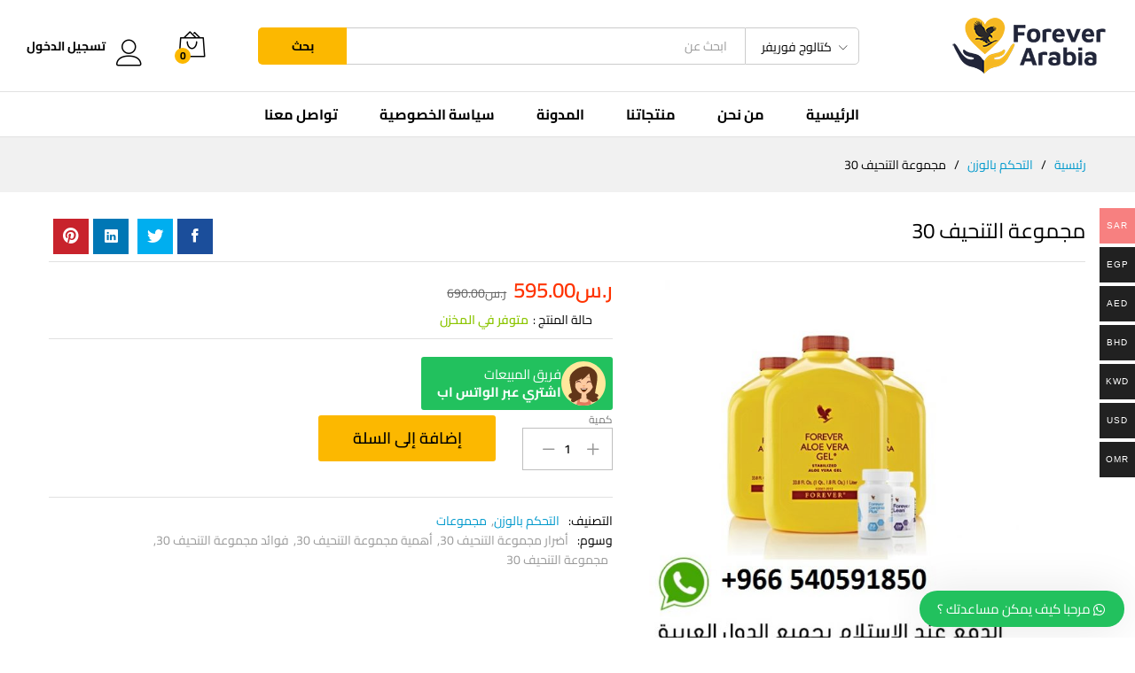

--- FILE ---
content_type: text/html; charset=UTF-8
request_url: https://foreverlivingarabia.com/product/total-slimming/
body_size: 23041
content:
<!DOCTYPE html>
<html dir="rtl" lang="ar" prefix="og: https://ogp.me/ns#">
<head>
<meta name="google-site-verification" content="s2u8oPNuR9pBs9qXtANTeWo-EaQ0lzlQl5dwRpA8rD0" />
	<meta charset="UTF-8">
	<meta name="viewport" content="width=device-width, initial-scale=1">
	<link rel="pingback" href="https://foreverlivingarabia.com/xmlrpc.php">

		<style>img:is([sizes="auto" i], [sizes^="auto," i]) { contain-intrinsic-size: 3000px 1500px }</style>
	
<!-- Google Tag Manager for WordPress by gtm4wp.com -->
<script data-cfasync="false" data-pagespeed-no-defer>
	var gtm4wp_datalayer_name = "dataLayer";
	var dataLayer = dataLayer || [];
</script>
<!-- End Google Tag Manager for WordPress by gtm4wp.com --><script>window._wca = window._wca || [];</script>

<!-- تحسين محرك البحث بواسطة رانك ماث - https://rankmath.com/ -->
<title>مجموعة التنحيف 30 .. أفضل منتج من المواد الطبيعية للتخلص من الوزن الزائد / فوريفر</title>
<meta name="description" content="مجموعة التنحيف 30 تحارب البدانه والتي تعتبر من أكثر الأمور المحرجة للشخص والذي تجعله دائم خجول من نفسه مما يقلل من ثقته بنفسه وتجعله دائم للارتداء لملابس"/>
<meta name="robots" content="follow, index, max-snippet:-1, max-video-preview:-1, max-image-preview:large"/>
<link rel="canonical" href="https://foreverlivingarabia.com/product/total-slimming/" />
<meta property="og:locale" content="ar_AR" />
<meta property="og:type" content="product" />
<meta property="og:title" content="مجموعة التنحيف 30 .. أفضل منتج من المواد الطبيعية للتخلص من الوزن الزائد / فوريفر" />
<meta property="og:description" content="مجموعة التنحيف 30 تحارب البدانه والتي تعتبر من أكثر الأمور المحرجة للشخص والذي تجعله دائم خجول من نفسه مما يقلل من ثقته بنفسه وتجعله دائم للارتداء لملابس" />
<meta property="og:url" content="https://foreverlivingarabia.com/product/total-slimming/" />
<meta property="og:site_name" content="Forever Living Arabia" />
<meta property="og:updated_time" content="2025-10-11T21:15:40+03:00" />
<meta property="og:image" content="https://foreverlivingarabia.com/wp-content/uploads/2018/09/001-1.jpg" />
<meta property="og:image:secure_url" content="https://foreverlivingarabia.com/wp-content/uploads/2018/09/001-1.jpg" />
<meta property="og:image:width" content="604" />
<meta property="og:image:height" content="606" />
<meta property="og:image:alt" content="مجموعة التنحيف ٣٠ فوريفر" />
<meta property="og:image:type" content="image/jpeg" />
<meta property="product:price:amount" content="595" />
<meta property="product:price:currency" content="SAR" />
<meta property="product:availability" content="instock" />
<meta name="twitter:card" content="summary_large_image" />
<meta name="twitter:title" content="مجموعة التنحيف 30 .. أفضل منتج من المواد الطبيعية للتخلص من الوزن الزائد / فوريفر" />
<meta name="twitter:description" content="مجموعة التنحيف 30 تحارب البدانه والتي تعتبر من أكثر الأمور المحرجة للشخص والذي تجعله دائم خجول من نفسه مما يقلل من ثقته بنفسه وتجعله دائم للارتداء لملابس" />
<meta name="twitter:image" content="https://foreverlivingarabia.com/wp-content/uploads/2018/09/001-1.jpg" />
<meta name="twitter:label1" content="السعر" />
<meta name="twitter:data1" content="&#x631;.&#x633;595.00" />
<meta name="twitter:label2" content="التوفر" />
<meta name="twitter:data2" content="متوفر في المخزن" />
<script type="application/ld+json" class="rank-math-schema">{"@context":"https://schema.org","@graph":[{"@type":"Organization","@id":"https://foreverlivingarabia.com/#organization","name":"Forever Living Arabia","url":"https://foreverlivingarabia.com","sameAs":["https://www.facebook.com/Forever-arabia-100101838063442/?notify_field=phone&amp;modal=profile_completion"],"logo":{"@type":"ImageObject","@id":"https://foreverlivingarabia.com/#logo","url":"https://foreverlivingarabia.com/wp-content/uploads/2019/07/logo.png","contentUrl":"https://foreverlivingarabia.com/wp-content/uploads/2019/07/logo.png","caption":"Forever Living Arabia","inLanguage":"ar","width":"156","height":"32"}},{"@type":"WebSite","@id":"https://foreverlivingarabia.com/#website","url":"https://foreverlivingarabia.com","name":"Forever Living Arabia","publisher":{"@id":"https://foreverlivingarabia.com/#organization"},"inLanguage":"ar"},{"@type":"ImageObject","@id":"https://foreverlivingarabia.com/wp-content/uploads/2018/09/001-1.jpg","url":"https://foreverlivingarabia.com/wp-content/uploads/2018/09/001-1.jpg","width":"604","height":"606","caption":"\u0645\u062c\u0645\u0648\u0639\u0629 \u0627\u0644\u062a\u0646\u062d\u064a\u0641 \u0663\u0660 \u0641\u0648\u0631\u064a\u0641\u0631","inLanguage":"ar"},{"@type":"ItemPage","@id":"https://foreverlivingarabia.com/product/total-slimming/#webpage","url":"https://foreverlivingarabia.com/product/total-slimming/","name":"\u0645\u062c\u0645\u0648\u0639\u0629 \u0627\u0644\u062a\u0646\u062d\u064a\u0641 30 .. \u0623\u0641\u0636\u0644 \u0645\u0646\u062a\u062c \u0645\u0646 \u0627\u0644\u0645\u0648\u0627\u062f \u0627\u0644\u0637\u0628\u064a\u0639\u064a\u0629 \u0644\u0644\u062a\u062e\u0644\u0635 \u0645\u0646 \u0627\u0644\u0648\u0632\u0646 \u0627\u0644\u0632\u0627\u0626\u062f / \u0641\u0648\u0631\u064a\u0641\u0631","datePublished":"2018-09-06T00:45:47+02:00","dateModified":"2025-10-11T21:15:40+03:00","isPartOf":{"@id":"https://foreverlivingarabia.com/#website"},"primaryImageOfPage":{"@id":"https://foreverlivingarabia.com/wp-content/uploads/2018/09/001-1.jpg"},"inLanguage":"ar"},{"@type":"Product","name":"\u0645\u062c\u0645\u0648\u0639\u0629 \u0627\u0644\u062a\u0646\u062d\u064a\u0641 30 .. \u0623\u0641\u0636\u0644 \u0645\u0646\u062a\u062c \u0645\u0646 \u0627\u0644\u0645\u0648\u0627\u062f \u0627\u0644\u0637\u0628\u064a\u0639\u064a\u0629 \u0644\u0644\u062a\u062e\u0644\u0635 \u0645\u0646 \u0627\u0644\u0648\u0632\u0646 \u0627\u0644\u0632\u0627\u0626\u062f / \u0641\u0648\u0631\u064a\u0641\u0631","description":"\u0645\u062c\u0645\u0648\u0639\u0629 \u0627\u0644\u062a\u0646\u062d\u064a\u0641 30 \u062a\u062d\u0627\u0631\u0628 \u0627\u0644\u0628\u062f\u0627\u0646\u0647 \u0648\u0627\u0644\u062a\u064a \u062a\u0639\u062a\u0628\u0631 \u0645\u0646 \u0623\u0643\u062b\u0631 \u0627\u0644\u0623\u0645\u0648\u0631 \u0627\u0644\u0645\u062d\u0631\u062c\u0629 \u0644\u0644\u0634\u062e\u0635 \u0648\u0627\u0644\u0630\u064a \u062a\u062c\u0639\u0644\u0647 \u062f\u0627\u0626\u0645 \u062e\u062c\u0648\u0644 \u0645\u0646 \u0646\u0641\u0633\u0647 \u0645\u0645\u0627 \u064a\u0642\u0644\u0644 \u0645\u0646 \u062b\u0642\u062a\u0647 \u0628\u0646\u0641\u0633\u0647 \u0648\u062a\u062c\u0639\u0644\u0647 \u062f\u0627\u0626\u0645 \u0644\u0644\u0627\u0631\u062a\u062f\u0627\u0621 \u0644\u0645\u0644\u0627\u0628\u0633","category":"\u0627\u0644\u062a\u062d\u0643\u0645 \u0628\u0627\u0644\u0648\u0632\u0646","mainEntityOfPage":{"@id":"https://foreverlivingarabia.com/product/total-slimming/#webpage"},"image":[{"@type":"ImageObject","url":"https://foreverlivingarabia.com/wp-content/uploads/2018/09/001-1.jpg","height":"606","width":"604"}],"offers":{"@type":"Offer","price":"595.00","priceCurrency":"SAR","priceValidUntil":"2027-12-31","availability":"https://schema.org/InStock","itemCondition":"NewCondition","url":"https://foreverlivingarabia.com/product/total-slimming/","seller":{"@type":"Organization","@id":"https://foreverlivingarabia.com/","name":"Forever Living Arabia","url":"https://foreverlivingarabia.com","logo":"https://foreverlivingarabia.com/wp-content/uploads/2019/07/logo.png"}},"@id":"https://foreverlivingarabia.com/product/total-slimming/#richSnippet"}]}</script>
<!-- /إضافة تحسين محركات البحث لووردبريس Rank Math -->

<link rel='dns-prefetch' href='//stats.wp.com' />
<link rel="alternate" type="application/rss+xml" title="Forever Living Arabia &laquo; الخلاصة" href="https://foreverlivingarabia.com/feed/" />
<link rel="alternate" type="application/rss+xml" title="Forever Living Arabia &laquo; خلاصة التعليقات" href="https://foreverlivingarabia.com/comments/feed/" />
<link rel="alternate" type="application/rss+xml" title="Forever Living Arabia &laquo; مجموعة التنحيف 30 خلاصة التعليقات" href="https://foreverlivingarabia.com/product/total-slimming/feed/" />
		<!-- This site uses the Google Analytics by MonsterInsights plugin v9.4.1 - Using Analytics tracking - https://www.monsterinsights.com/ -->
		<!-- Note: MonsterInsights is not currently configured on this site. The site owner needs to authenticate with Google Analytics in the MonsterInsights settings panel. -->
					<!-- No tracking code set -->
				<!-- / Google Analytics by MonsterInsights -->
		<script type="text/javascript">
/* <![CDATA[ */
window._wpemojiSettings = {"baseUrl":"https:\/\/s.w.org\/images\/core\/emoji\/15.0.3\/72x72\/","ext":".png","svgUrl":"https:\/\/s.w.org\/images\/core\/emoji\/15.0.3\/svg\/","svgExt":".svg","source":{"concatemoji":"https:\/\/foreverlivingarabia.com\/wp-includes\/js\/wp-emoji-release.min.js?ver=6.7.4"}};
/*! This file is auto-generated */
!function(i,n){var o,s,e;function c(e){try{var t={supportTests:e,timestamp:(new Date).valueOf()};sessionStorage.setItem(o,JSON.stringify(t))}catch(e){}}function p(e,t,n){e.clearRect(0,0,e.canvas.width,e.canvas.height),e.fillText(t,0,0);var t=new Uint32Array(e.getImageData(0,0,e.canvas.width,e.canvas.height).data),r=(e.clearRect(0,0,e.canvas.width,e.canvas.height),e.fillText(n,0,0),new Uint32Array(e.getImageData(0,0,e.canvas.width,e.canvas.height).data));return t.every(function(e,t){return e===r[t]})}function u(e,t,n){switch(t){case"flag":return n(e,"\ud83c\udff3\ufe0f\u200d\u26a7\ufe0f","\ud83c\udff3\ufe0f\u200b\u26a7\ufe0f")?!1:!n(e,"\ud83c\uddfa\ud83c\uddf3","\ud83c\uddfa\u200b\ud83c\uddf3")&&!n(e,"\ud83c\udff4\udb40\udc67\udb40\udc62\udb40\udc65\udb40\udc6e\udb40\udc67\udb40\udc7f","\ud83c\udff4\u200b\udb40\udc67\u200b\udb40\udc62\u200b\udb40\udc65\u200b\udb40\udc6e\u200b\udb40\udc67\u200b\udb40\udc7f");case"emoji":return!n(e,"\ud83d\udc26\u200d\u2b1b","\ud83d\udc26\u200b\u2b1b")}return!1}function f(e,t,n){var r="undefined"!=typeof WorkerGlobalScope&&self instanceof WorkerGlobalScope?new OffscreenCanvas(300,150):i.createElement("canvas"),a=r.getContext("2d",{willReadFrequently:!0}),o=(a.textBaseline="top",a.font="600 32px Arial",{});return e.forEach(function(e){o[e]=t(a,e,n)}),o}function t(e){var t=i.createElement("script");t.src=e,t.defer=!0,i.head.appendChild(t)}"undefined"!=typeof Promise&&(o="wpEmojiSettingsSupports",s=["flag","emoji"],n.supports={everything:!0,everythingExceptFlag:!0},e=new Promise(function(e){i.addEventListener("DOMContentLoaded",e,{once:!0})}),new Promise(function(t){var n=function(){try{var e=JSON.parse(sessionStorage.getItem(o));if("object"==typeof e&&"number"==typeof e.timestamp&&(new Date).valueOf()<e.timestamp+604800&&"object"==typeof e.supportTests)return e.supportTests}catch(e){}return null}();if(!n){if("undefined"!=typeof Worker&&"undefined"!=typeof OffscreenCanvas&&"undefined"!=typeof URL&&URL.createObjectURL&&"undefined"!=typeof Blob)try{var e="postMessage("+f.toString()+"("+[JSON.stringify(s),u.toString(),p.toString()].join(",")+"));",r=new Blob([e],{type:"text/javascript"}),a=new Worker(URL.createObjectURL(r),{name:"wpTestEmojiSupports"});return void(a.onmessage=function(e){c(n=e.data),a.terminate(),t(n)})}catch(e){}c(n=f(s,u,p))}t(n)}).then(function(e){for(var t in e)n.supports[t]=e[t],n.supports.everything=n.supports.everything&&n.supports[t],"flag"!==t&&(n.supports.everythingExceptFlag=n.supports.everythingExceptFlag&&n.supports[t]);n.supports.everythingExceptFlag=n.supports.everythingExceptFlag&&!n.supports.flag,n.DOMReady=!1,n.readyCallback=function(){n.DOMReady=!0}}).then(function(){return e}).then(function(){var e;n.supports.everything||(n.readyCallback(),(e=n.source||{}).concatemoji?t(e.concatemoji):e.wpemoji&&e.twemoji&&(t(e.twemoji),t(e.wpemoji)))}))}((window,document),window._wpemojiSettings);
/* ]]> */
</script>
<link rel='stylesheet' id='linearicons-css' href='https://foreverlivingarabia.com/wp-content/plugins/martfury-addons/assets/css/linearicons.min.css?ver=1.0.0' type='text/css' media='all' />
<link rel='stylesheet' id='woocommerce-multi-currency-css' href='https://foreverlivingarabia.com/wp-content/plugins/woocommerce-multi-currency/css/woocommerce-multi-currency.min.css?ver=2.1.25' type='text/css' media='all' />
<style id='woocommerce-multi-currency-inline-css' type='text/css'>
.woocommerce-multi-currency .wmc-list-currencies .wmc-currency.wmc-active,.woocommerce-multi-currency .wmc-list-currencies .wmc-currency:hover {background: #f78080 !important;}
		.woocommerce-multi-currency .wmc-list-currencies .wmc-currency,.woocommerce-multi-currency .wmc-title, .woocommerce-multi-currency.wmc-price-switcher a {background: #212121 !important;}
		.woocommerce-multi-currency .wmc-title, .woocommerce-multi-currency .wmc-list-currencies .wmc-currency span,.woocommerce-multi-currency .wmc-list-currencies .wmc-currency a,.woocommerce-multi-currency.wmc-price-switcher a {color: #ffffff !important;}.woocommerce-multi-currency.wmc-shortcode .wmc-currency{background-color:#ffffff;color:#212121}.woocommerce-multi-currency.wmc-shortcode .wmc-current-currency{background-color:#ffffff;color:#212121}.woocommerce-multi-currency.wmc-shortcode.vertical-currency-symbols-circle .wmc-currency-wrapper:hover .wmc-sub-currency {animation: height_slide 600ms;}@keyframes height_slide {0% {height: 0;} 100% {height: 600%;} }
</style>
<link rel='stylesheet' id='woocommerce-multi-currency-rtl-css' href='https://foreverlivingarabia.com/wp-content/plugins/woocommerce-multi-currency/css/woocommerce-multi-currency-rtl.css?ver=2.1.25' type='text/css' media='all' />
<style id='wp-emoji-styles-inline-css' type='text/css'>

	img.wp-smiley, img.emoji {
		display: inline !important;
		border: none !important;
		box-shadow: none !important;
		height: 1em !important;
		width: 1em !important;
		margin: 0 0.07em !important;
		vertical-align: -0.1em !important;
		background: none !important;
		padding: 0 !important;
	}
</style>
<link rel='stylesheet' id='wp-block-library-rtl-css' href='https://foreverlivingarabia.com/wp-includes/css/dist/block-library/style-rtl.min.css?ver=6.7.4' type='text/css' media='all' />
<style id='wp-block-library-theme-inline-css' type='text/css'>
.wp-block-audio :where(figcaption){color:#555;font-size:13px;text-align:center}.is-dark-theme .wp-block-audio :where(figcaption){color:#ffffffa6}.wp-block-audio{margin:0 0 1em}.wp-block-code{border:1px solid #ccc;border-radius:4px;font-family:Menlo,Consolas,monaco,monospace;padding:.8em 1em}.wp-block-embed :where(figcaption){color:#555;font-size:13px;text-align:center}.is-dark-theme .wp-block-embed :where(figcaption){color:#ffffffa6}.wp-block-embed{margin:0 0 1em}.blocks-gallery-caption{color:#555;font-size:13px;text-align:center}.is-dark-theme .blocks-gallery-caption{color:#ffffffa6}:root :where(.wp-block-image figcaption){color:#555;font-size:13px;text-align:center}.is-dark-theme :root :where(.wp-block-image figcaption){color:#ffffffa6}.wp-block-image{margin:0 0 1em}.wp-block-pullquote{border-bottom:4px solid;border-top:4px solid;color:currentColor;margin-bottom:1.75em}.wp-block-pullquote cite,.wp-block-pullquote footer,.wp-block-pullquote__citation{color:currentColor;font-size:.8125em;font-style:normal;text-transform:uppercase}.wp-block-quote{border-left:.25em solid;margin:0 0 1.75em;padding-left:1em}.wp-block-quote cite,.wp-block-quote footer{color:currentColor;font-size:.8125em;font-style:normal;position:relative}.wp-block-quote:where(.has-text-align-right){border-left:none;border-right:.25em solid;padding-left:0;padding-right:1em}.wp-block-quote:where(.has-text-align-center){border:none;padding-left:0}.wp-block-quote.is-large,.wp-block-quote.is-style-large,.wp-block-quote:where(.is-style-plain){border:none}.wp-block-search .wp-block-search__label{font-weight:700}.wp-block-search__button{border:1px solid #ccc;padding:.375em .625em}:where(.wp-block-group.has-background){padding:1.25em 2.375em}.wp-block-separator.has-css-opacity{opacity:.4}.wp-block-separator{border:none;border-bottom:2px solid;margin-left:auto;margin-right:auto}.wp-block-separator.has-alpha-channel-opacity{opacity:1}.wp-block-separator:not(.is-style-wide):not(.is-style-dots){width:100px}.wp-block-separator.has-background:not(.is-style-dots){border-bottom:none;height:1px}.wp-block-separator.has-background:not(.is-style-wide):not(.is-style-dots){height:2px}.wp-block-table{margin:0 0 1em}.wp-block-table td,.wp-block-table th{word-break:normal}.wp-block-table :where(figcaption){color:#555;font-size:13px;text-align:center}.is-dark-theme .wp-block-table :where(figcaption){color:#ffffffa6}.wp-block-video :where(figcaption){color:#555;font-size:13px;text-align:center}.is-dark-theme .wp-block-video :where(figcaption){color:#ffffffa6}.wp-block-video{margin:0 0 1em}:root :where(.wp-block-template-part.has-background){margin-bottom:0;margin-top:0;padding:1.25em 2.375em}
</style>
<link rel='stylesheet' id='mediaelement-css' href='https://foreverlivingarabia.com/wp-includes/js/mediaelement/mediaelementplayer-legacy.min.css?ver=4.2.17' type='text/css' media='all' />
<link rel='stylesheet' id='wp-mediaelement-css' href='https://foreverlivingarabia.com/wp-includes/js/mediaelement/wp-mediaelement.min.css?ver=6.7.4' type='text/css' media='all' />
<style id='jetpack-sharing-buttons-style-inline-css' type='text/css'>
.jetpack-sharing-buttons__services-list{display:flex;flex-direction:row;flex-wrap:wrap;gap:0;list-style-type:none;margin:5px;padding:0}.jetpack-sharing-buttons__services-list.has-small-icon-size{font-size:12px}.jetpack-sharing-buttons__services-list.has-normal-icon-size{font-size:16px}.jetpack-sharing-buttons__services-list.has-large-icon-size{font-size:24px}.jetpack-sharing-buttons__services-list.has-huge-icon-size{font-size:36px}@media print{.jetpack-sharing-buttons__services-list{display:none!important}}.editor-styles-wrapper .wp-block-jetpack-sharing-buttons{gap:0;padding-inline-start:0}ul.jetpack-sharing-buttons__services-list.has-background{padding:1.25em 2.375em}
</style>
<style id='classic-theme-styles-inline-css' type='text/css'>
/*! This file is auto-generated */
.wp-block-button__link{color:#fff;background-color:#32373c;border-radius:9999px;box-shadow:none;text-decoration:none;padding:calc(.667em + 2px) calc(1.333em + 2px);font-size:1.125em}.wp-block-file__button{background:#32373c;color:#fff;text-decoration:none}
</style>
<style id='global-styles-inline-css' type='text/css'>
:root{--wp--preset--aspect-ratio--square: 1;--wp--preset--aspect-ratio--4-3: 4/3;--wp--preset--aspect-ratio--3-4: 3/4;--wp--preset--aspect-ratio--3-2: 3/2;--wp--preset--aspect-ratio--2-3: 2/3;--wp--preset--aspect-ratio--16-9: 16/9;--wp--preset--aspect-ratio--9-16: 9/16;--wp--preset--color--black: #000000;--wp--preset--color--cyan-bluish-gray: #abb8c3;--wp--preset--color--white: #ffffff;--wp--preset--color--pale-pink: #f78da7;--wp--preset--color--vivid-red: #cf2e2e;--wp--preset--color--luminous-vivid-orange: #ff6900;--wp--preset--color--luminous-vivid-amber: #fcb900;--wp--preset--color--light-green-cyan: #7bdcb5;--wp--preset--color--vivid-green-cyan: #00d084;--wp--preset--color--pale-cyan-blue: #8ed1fc;--wp--preset--color--vivid-cyan-blue: #0693e3;--wp--preset--color--vivid-purple: #9b51e0;--wp--preset--gradient--vivid-cyan-blue-to-vivid-purple: linear-gradient(135deg,rgba(6,147,227,1) 0%,rgb(155,81,224) 100%);--wp--preset--gradient--light-green-cyan-to-vivid-green-cyan: linear-gradient(135deg,rgb(122,220,180) 0%,rgb(0,208,130) 100%);--wp--preset--gradient--luminous-vivid-amber-to-luminous-vivid-orange: linear-gradient(135deg,rgba(252,185,0,1) 0%,rgba(255,105,0,1) 100%);--wp--preset--gradient--luminous-vivid-orange-to-vivid-red: linear-gradient(135deg,rgba(255,105,0,1) 0%,rgb(207,46,46) 100%);--wp--preset--gradient--very-light-gray-to-cyan-bluish-gray: linear-gradient(135deg,rgb(238,238,238) 0%,rgb(169,184,195) 100%);--wp--preset--gradient--cool-to-warm-spectrum: linear-gradient(135deg,rgb(74,234,220) 0%,rgb(151,120,209) 20%,rgb(207,42,186) 40%,rgb(238,44,130) 60%,rgb(251,105,98) 80%,rgb(254,248,76) 100%);--wp--preset--gradient--blush-light-purple: linear-gradient(135deg,rgb(255,206,236) 0%,rgb(152,150,240) 100%);--wp--preset--gradient--blush-bordeaux: linear-gradient(135deg,rgb(254,205,165) 0%,rgb(254,45,45) 50%,rgb(107,0,62) 100%);--wp--preset--gradient--luminous-dusk: linear-gradient(135deg,rgb(255,203,112) 0%,rgb(199,81,192) 50%,rgb(65,88,208) 100%);--wp--preset--gradient--pale-ocean: linear-gradient(135deg,rgb(255,245,203) 0%,rgb(182,227,212) 50%,rgb(51,167,181) 100%);--wp--preset--gradient--electric-grass: linear-gradient(135deg,rgb(202,248,128) 0%,rgb(113,206,126) 100%);--wp--preset--gradient--midnight: linear-gradient(135deg,rgb(2,3,129) 0%,rgb(40,116,252) 100%);--wp--preset--font-size--small: 13px;--wp--preset--font-size--medium: 20px;--wp--preset--font-size--large: 36px;--wp--preset--font-size--x-large: 42px;--wp--preset--spacing--20: 0.44rem;--wp--preset--spacing--30: 0.67rem;--wp--preset--spacing--40: 1rem;--wp--preset--spacing--50: 1.5rem;--wp--preset--spacing--60: 2.25rem;--wp--preset--spacing--70: 3.38rem;--wp--preset--spacing--80: 5.06rem;--wp--preset--shadow--natural: 6px 6px 9px rgba(0, 0, 0, 0.2);--wp--preset--shadow--deep: 12px 12px 50px rgba(0, 0, 0, 0.4);--wp--preset--shadow--sharp: 6px 6px 0px rgba(0, 0, 0, 0.2);--wp--preset--shadow--outlined: 6px 6px 0px -3px rgba(255, 255, 255, 1), 6px 6px rgba(0, 0, 0, 1);--wp--preset--shadow--crisp: 6px 6px 0px rgba(0, 0, 0, 1);}:where(.is-layout-flex){gap: 0.5em;}:where(.is-layout-grid){gap: 0.5em;}body .is-layout-flex{display: flex;}.is-layout-flex{flex-wrap: wrap;align-items: center;}.is-layout-flex > :is(*, div){margin: 0;}body .is-layout-grid{display: grid;}.is-layout-grid > :is(*, div){margin: 0;}:where(.wp-block-columns.is-layout-flex){gap: 2em;}:where(.wp-block-columns.is-layout-grid){gap: 2em;}:where(.wp-block-post-template.is-layout-flex){gap: 1.25em;}:where(.wp-block-post-template.is-layout-grid){gap: 1.25em;}.has-black-color{color: var(--wp--preset--color--black) !important;}.has-cyan-bluish-gray-color{color: var(--wp--preset--color--cyan-bluish-gray) !important;}.has-white-color{color: var(--wp--preset--color--white) !important;}.has-pale-pink-color{color: var(--wp--preset--color--pale-pink) !important;}.has-vivid-red-color{color: var(--wp--preset--color--vivid-red) !important;}.has-luminous-vivid-orange-color{color: var(--wp--preset--color--luminous-vivid-orange) !important;}.has-luminous-vivid-amber-color{color: var(--wp--preset--color--luminous-vivid-amber) !important;}.has-light-green-cyan-color{color: var(--wp--preset--color--light-green-cyan) !important;}.has-vivid-green-cyan-color{color: var(--wp--preset--color--vivid-green-cyan) !important;}.has-pale-cyan-blue-color{color: var(--wp--preset--color--pale-cyan-blue) !important;}.has-vivid-cyan-blue-color{color: var(--wp--preset--color--vivid-cyan-blue) !important;}.has-vivid-purple-color{color: var(--wp--preset--color--vivid-purple) !important;}.has-black-background-color{background-color: var(--wp--preset--color--black) !important;}.has-cyan-bluish-gray-background-color{background-color: var(--wp--preset--color--cyan-bluish-gray) !important;}.has-white-background-color{background-color: var(--wp--preset--color--white) !important;}.has-pale-pink-background-color{background-color: var(--wp--preset--color--pale-pink) !important;}.has-vivid-red-background-color{background-color: var(--wp--preset--color--vivid-red) !important;}.has-luminous-vivid-orange-background-color{background-color: var(--wp--preset--color--luminous-vivid-orange) !important;}.has-luminous-vivid-amber-background-color{background-color: var(--wp--preset--color--luminous-vivid-amber) !important;}.has-light-green-cyan-background-color{background-color: var(--wp--preset--color--light-green-cyan) !important;}.has-vivid-green-cyan-background-color{background-color: var(--wp--preset--color--vivid-green-cyan) !important;}.has-pale-cyan-blue-background-color{background-color: var(--wp--preset--color--pale-cyan-blue) !important;}.has-vivid-cyan-blue-background-color{background-color: var(--wp--preset--color--vivid-cyan-blue) !important;}.has-vivid-purple-background-color{background-color: var(--wp--preset--color--vivid-purple) !important;}.has-black-border-color{border-color: var(--wp--preset--color--black) !important;}.has-cyan-bluish-gray-border-color{border-color: var(--wp--preset--color--cyan-bluish-gray) !important;}.has-white-border-color{border-color: var(--wp--preset--color--white) !important;}.has-pale-pink-border-color{border-color: var(--wp--preset--color--pale-pink) !important;}.has-vivid-red-border-color{border-color: var(--wp--preset--color--vivid-red) !important;}.has-luminous-vivid-orange-border-color{border-color: var(--wp--preset--color--luminous-vivid-orange) !important;}.has-luminous-vivid-amber-border-color{border-color: var(--wp--preset--color--luminous-vivid-amber) !important;}.has-light-green-cyan-border-color{border-color: var(--wp--preset--color--light-green-cyan) !important;}.has-vivid-green-cyan-border-color{border-color: var(--wp--preset--color--vivid-green-cyan) !important;}.has-pale-cyan-blue-border-color{border-color: var(--wp--preset--color--pale-cyan-blue) !important;}.has-vivid-cyan-blue-border-color{border-color: var(--wp--preset--color--vivid-cyan-blue) !important;}.has-vivid-purple-border-color{border-color: var(--wp--preset--color--vivid-purple) !important;}.has-vivid-cyan-blue-to-vivid-purple-gradient-background{background: var(--wp--preset--gradient--vivid-cyan-blue-to-vivid-purple) !important;}.has-light-green-cyan-to-vivid-green-cyan-gradient-background{background: var(--wp--preset--gradient--light-green-cyan-to-vivid-green-cyan) !important;}.has-luminous-vivid-amber-to-luminous-vivid-orange-gradient-background{background: var(--wp--preset--gradient--luminous-vivid-amber-to-luminous-vivid-orange) !important;}.has-luminous-vivid-orange-to-vivid-red-gradient-background{background: var(--wp--preset--gradient--luminous-vivid-orange-to-vivid-red) !important;}.has-very-light-gray-to-cyan-bluish-gray-gradient-background{background: var(--wp--preset--gradient--very-light-gray-to-cyan-bluish-gray) !important;}.has-cool-to-warm-spectrum-gradient-background{background: var(--wp--preset--gradient--cool-to-warm-spectrum) !important;}.has-blush-light-purple-gradient-background{background: var(--wp--preset--gradient--blush-light-purple) !important;}.has-blush-bordeaux-gradient-background{background: var(--wp--preset--gradient--blush-bordeaux) !important;}.has-luminous-dusk-gradient-background{background: var(--wp--preset--gradient--luminous-dusk) !important;}.has-pale-ocean-gradient-background{background: var(--wp--preset--gradient--pale-ocean) !important;}.has-electric-grass-gradient-background{background: var(--wp--preset--gradient--electric-grass) !important;}.has-midnight-gradient-background{background: var(--wp--preset--gradient--midnight) !important;}.has-small-font-size{font-size: var(--wp--preset--font-size--small) !important;}.has-medium-font-size{font-size: var(--wp--preset--font-size--medium) !important;}.has-large-font-size{font-size: var(--wp--preset--font-size--large) !important;}.has-x-large-font-size{font-size: var(--wp--preset--font-size--x-large) !important;}
:where(.wp-block-post-template.is-layout-flex){gap: 1.25em;}:where(.wp-block-post-template.is-layout-grid){gap: 1.25em;}
:where(.wp-block-columns.is-layout-flex){gap: 2em;}:where(.wp-block-columns.is-layout-grid){gap: 2em;}
:root :where(.wp-block-pullquote){font-size: 1.5em;line-height: 1.6;}
</style>
<link rel='stylesheet' id='woocommerce-general-rtl-css' href='https://foreverlivingarabia.com/wp-content/plugins/woocommerce/assets/css/woocommerce-rtl.css?ver=9.8.6' type='text/css' media='all' />
<style id='woocommerce-inline-inline-css' type='text/css'>
.woocommerce form .form-row .required { visibility: visible; }
</style>
<link rel='stylesheet' id='brands-styles-css' href='https://foreverlivingarabia.com/wp-content/plugins/woocommerce/assets/css/brands.css?ver=9.8.6' type='text/css' media='all' />
<link rel='stylesheet' id='martfury-fonts-css' href='https://fonts.googleapis.com/css?family=Work+Sans%3A300%2C400%2C500%2C600%2C700%7CLibre+Baskerville%3A400%2C700&#038;subset=latin%2Clatin-ext&#038;ver=20170801' type='text/css' media='all' />
<link rel='stylesheet' id='ionicons-css' href='https://foreverlivingarabia.com/wp-content/themes/martfury/css/ionicons.min.css?ver=2.0.0' type='text/css' media='all' />
<link rel='stylesheet' id='font-awesome-css' href='https://foreverlivingarabia.com/wp-content/plugins/js_composer/assets/lib/bower/font-awesome/css/font-awesome.min.css?ver=6.0.5' type='text/css' media='all' />
<link rel='stylesheet' id='eleganticons-css' href='https://foreverlivingarabia.com/wp-content/themes/martfury/css/eleganticons.min.css?ver=1.0.0' type='text/css' media='all' />
<link rel='stylesheet' id='bootstrap-css' href='https://foreverlivingarabia.com/wp-content/themes/martfury/css/bootstrap.min.css?ver=3.3.7' type='text/css' media='all' />
<link rel='stylesheet' id='martfury-css' href='https://foreverlivingarabia.com/wp-content/themes/martfury/style.css?ver=20190711' type='text/css' media='all' />
<style id='martfury-inline-css' type='text/css'>
body{font-family: "Cairo";color: #777777;}h1{font-family: "Cairo";letter-spacing: 0px;}.entry-content h2, .woocommerce div.product .woocommerce-tabs .panel h2{font-family: "Cairo";letter-spacing: 0px;}h3{font-family: "Cairo";letter-spacing: 0px;}.entry-content h4, .woocommerce div.product .woocommerce-tabs .panel h4{font-family: "Cairo";letter-spacing: 0px;}.entry-content h5, .woocommerce div.product .woocommerce-tabs .panel h5{font-family: "Cairo";letter-spacing: 0px;}.entry-content h6, .woocommerce div.product .woocommerce-tabs .panel h6{font-family: "Cairo";letter-spacing: 0px;}.site-header .primary-nav > ul > li > a, .site-header .products-cats-menu .menu > li > a{font-family: "Cairo";font-size: 19px;font-weight: 700;}.site-header .menu .is-mega-menu .dropdown-submenu .menu-item-mega > a{font-family: "Cairo";color: #000000;}.site-header .menu li li a{font-family: "Cairo";font-weight: 400;color: #000000;}.site-footer{font-family: "Cairo";font-weight: 400;color: #757575;}.site-footer .footer-widgets .widget .widget-title{color: #000000;}	h1{font-family:Cairo, Arial, sans-serif}h1.vc_custom_heading{font-weight:700}	h2{font-family:Cairo, Arial, sans-serif}h2.vc_custom_heading{font-weight:700}	h3{font-family:Cairo, Arial, sans-serif}h3.vc_custom_heading{font-weight:700}	h4{font-family:Cairo, Arial, sans-serif}h4.vc_custom_heading{font-weight:700}	h5{font-family:Cairo, Arial, sans-serif}h5.vc_custom_heading{font-weight:700}	h6{font-family:Cairo, Arial, sans-serif}h6.vc_custom_heading{font-weight:700}
</style>
<link rel='stylesheet' id='photoswipe-css' href='https://foreverlivingarabia.com/wp-content/plugins/woocommerce/assets/css/photoswipe/photoswipe.min.css?ver=9.8.6' type='text/css' media='all' />
<link rel='stylesheet' id='photoswipe-default-skin-css' href='https://foreverlivingarabia.com/wp-content/plugins/woocommerce/assets/css/photoswipe/default-skin/default-skin.min.css?ver=9.8.6' type='text/css' media='all' />
<link rel='stylesheet' id='tawc-deals-css' href='https://foreverlivingarabia.com/wp-content/plugins/woocommerce-deals/assets/css/tawc-deals.css?ver=1.0.0' type='text/css' media='all' />
<link rel='stylesheet' id='tawcvs-frontend-css' href='https://foreverlivingarabia.com/wp-content/plugins/variation-swatches-for-woocommerce-pro/assets/css/frontend.css?ver=20171128' type='text/css' media='all' />
<style id='tawcvs-frontend-inline-css' type='text/css'>
.tawcvs-swatches .swatch { width: 30px; height: 30px; }
</style>
<!--[if lt IE 9]>
<link rel='stylesheet' id='vc_lte_ie9-css' href='https://foreverlivingarabia.com/wp-content/plugins/js_composer/assets/css/vc_lte_ie9.min.css?ver=6.0.5' type='text/css' media='screen' />
<![endif]-->
<link rel='stylesheet' id='wws-icons-css' href='https://foreverlivingarabia.com/wp-content/plugins/wordpress-whatsapp-support//assets/css/wws-icons.css?ver=1.9.6' type='text/css' media='all' />
<link rel='stylesheet' id='wws-public-style-css' href='https://foreverlivingarabia.com/wp-content/plugins/wordpress-whatsapp-support/assets/css/wws-public-style.css?ver=1.9.6' type='text/css' media='all' />
<style id='wws-public-style-inline-css' type='text/css'>
.wws--bg-color {
            background-color: #22c15e;
        }.wws--text-color {
                color: #ffffff;
        }.wws-popup__open-btn {
                padding: 8px 20px;
                font-size: 15px;
                border-radius: 20px;
                display: inline-block;
                margin-top: 15px;
                cursor: pointer;
            }.wws-popup-container--position { 
                    right: 12px; 
                    bottom: 12px; 
                }
                .wws-popup__open-btn { float: right; }
                .wws-gradient--position {
                  bottom: 0;
                  right: 0;
                  background: radial-gradient(ellipse at bottom right, rgba(29, 39, 54, 0.2) 0, rgba(29, 39, 54, 0) 72%);
                }
</style>
<link rel='stylesheet' id='wws-public-template-css' href='https://foreverlivingarabia.com/wp-content/plugins/wordpress-whatsapp-support/assets/css/wws-public-template-4.css?ver=1.9.6' type='text/css' media='all' />
<script type="text/template" id="tmpl-variation-template">
	<div class="woocommerce-variation-description">{{{ data.variation.variation_description }}}</div>
	<div class="woocommerce-variation-price">{{{ data.variation.price_html }}}</div>
	<div class="woocommerce-variation-availability">{{{ data.variation.availability_html }}}</div>
</script>
<script type="text/template" id="tmpl-unavailable-variation-template">
	<p role="alert">عفوًا، هذا المنتج غير متوفر. يرجى اختيار مجموعة أخرى.</p>
</script>
<script type="text/javascript" src="https://foreverlivingarabia.com/wp-includes/js/jquery/jquery.min.js?ver=3.7.1" id="jquery-core-js"></script>
<script type="text/javascript" src="https://foreverlivingarabia.com/wp-includes/js/jquery/jquery-migrate.min.js?ver=3.4.1" id="jquery-migrate-js"></script>
<script type="text/javascript" id="woocommerce-multi-currency-js-extra">
/* <![CDATA[ */
var wooMultiCurrencyParams = {"enableCacheCompatible":"0","ajaxUrl":"https:\/\/foreverlivingarabia.com\/wp-admin\/admin-ajax.php","switchByJS":"0"};
/* ]]> */
</script>
<script type="text/javascript" src="https://foreverlivingarabia.com/wp-content/plugins/woocommerce-multi-currency/js/woocommerce-multi-currency.min.js?ver=2.1.25" id="woocommerce-multi-currency-js"></script>
<script type="text/javascript" src="https://foreverlivingarabia.com/wp-content/plugins/woocommerce/assets/js/zoom/jquery.zoom.min.js?ver=1.7.21-wc.9.8.6" id="zoom-js" defer="defer" data-wp-strategy="defer"></script>
<script type="text/javascript" id="wc-single-product-js-extra">
/* <![CDATA[ */
var wc_single_product_params = {"i18n_required_rating_text":"\u0627\u0644\u0631\u062c\u0627\u0621 \u0625\u062e\u062a\u064a\u0627\u0631 \u062a\u0642\u064a\u064a\u0645 \u0644\u0644\u0645\u0646\u062a\u062c","i18n_rating_options":["1 \u0645\u0646 \u0623\u0635\u0644 5 \u0646\u062c\u0648\u0645","2 \u0645\u0646 \u0623\u0635\u0644 5 \u0646\u062c\u0648\u0645","3 \u0645\u0646 \u0623\u0635\u0644 5 \u0646\u062c\u0648\u0645","4 \u0645\u0646 \u0623\u0635\u0644 5 \u0646\u062c\u0648\u0645","5 \u0645\u0646 \u0623\u0635\u0644 5 \u0646\u062c\u0648\u0645"],"i18n_product_gallery_trigger_text":"\u0639\u0631\u0636 \u0645\u0639\u0631\u0636 \u0627\u0644\u0635\u0648\u0631\u0629 \u0628\u0634\u0627\u0634\u0629 \u0643\u0627\u0645\u0644\u0629","review_rating_required":"yes","flexslider":{"rtl":true,"animation":"slide","smoothHeight":true,"directionNav":false,"controlNav":"thumbnails","slideshow":false,"animationSpeed":500,"animationLoop":false,"allowOneSlide":false},"zoom_enabled":"1","zoom_options":[],"photoswipe_enabled":"","photoswipe_options":{"shareEl":false,"closeOnScroll":false,"history":false,"hideAnimationDuration":0,"showAnimationDuration":0},"flexslider_enabled":"1"};
/* ]]> */
</script>
<script type="text/javascript" src="https://foreverlivingarabia.com/wp-content/plugins/woocommerce/assets/js/frontend/single-product.min.js?ver=9.8.6" id="wc-single-product-js" defer="defer" data-wp-strategy="defer"></script>
<script type="text/javascript" src="https://foreverlivingarabia.com/wp-content/plugins/woocommerce/assets/js/jquery-blockui/jquery.blockUI.min.js?ver=2.7.0-wc.9.8.6" id="jquery-blockui-js" data-wp-strategy="defer"></script>
<script type="text/javascript" src="https://foreverlivingarabia.com/wp-content/plugins/woocommerce/assets/js/js-cookie/js.cookie.min.js?ver=2.1.4-wc.9.8.6" id="js-cookie-js" defer="defer" data-wp-strategy="defer"></script>
<script type="text/javascript" id="woocommerce-js-extra">
/* <![CDATA[ */
var woocommerce_params = {"ajax_url":"\/wp-admin\/admin-ajax.php","wc_ajax_url":"\/?wc-ajax=%%endpoint%%","i18n_password_show":"\u0639\u0631\u0636 \u0643\u0644\u0645\u0629 \u0627\u0644\u0645\u0631\u0648\u0631","i18n_password_hide":"\u0625\u062e\u0641\u0627\u0621 \u0643\u0644\u0645\u0629 \u0627\u0644\u0645\u0631\u0648\u0631"};
/* ]]> */
</script>
<script type="text/javascript" src="https://foreverlivingarabia.com/wp-content/plugins/woocommerce/assets/js/frontend/woocommerce.min.js?ver=9.8.6" id="woocommerce-js" defer="defer" data-wp-strategy="defer"></script>
<script type="text/javascript" id="wc-add-to-cart-js-extra">
/* <![CDATA[ */
var wc_add_to_cart_params = {"ajax_url":"\/wp-admin\/admin-ajax.php","wc_ajax_url":"\/?wc-ajax=%%endpoint%%","i18n_view_cart":"\u0639\u0631\u0636 \u0627\u0644\u0633\u0644\u0629","cart_url":"https:\/\/foreverlivingarabia.com\/cart\/","is_cart":"","cart_redirect_after_add":"yes"};
/* ]]> */
</script>
<script type="text/javascript" src="https://foreverlivingarabia.com/wp-content/plugins/woocommerce/assets/js/frontend/add-to-cart.min.js?ver=9.8.6" id="wc-add-to-cart-js" data-wp-strategy="defer"></script>
<script type="text/javascript" src="https://foreverlivingarabia.com/wp-content/plugins/js_composer/assets/js/vendors/woocommerce-add-to-cart.js?ver=6.0.5" id="vc_woocommerce-add-to-cart-js-js"></script>
<!--[if lt IE 9]>
<script type="text/javascript" src="https://foreverlivingarabia.com/wp-content/themes/martfury/js/plugins/html5shiv.min.js?ver=3.7.2" id="html5shiv-js"></script>
<![endif]-->
<!--[if lt IE 9]>
<script type="text/javascript" src="https://foreverlivingarabia.com/wp-content/themes/martfury/js/plugins/respond.min.js?ver=1.4.2" id="respond-js"></script>
<![endif]-->
<script type="text/javascript" src="https://foreverlivingarabia.com/wp-includes/js/underscore.min.js?ver=1.13.7" id="underscore-js"></script>
<script type="text/javascript" id="wp-util-js-extra">
/* <![CDATA[ */
var _wpUtilSettings = {"ajax":{"url":"\/wp-admin\/admin-ajax.php"}};
/* ]]> */
</script>
<script type="text/javascript" src="https://foreverlivingarabia.com/wp-includes/js/wp-util.min.js?ver=6.7.4" id="wp-util-js"></script>
<script type="text/javascript" id="wc-add-to-cart-variation-js-extra">
/* <![CDATA[ */
var wc_add_to_cart_variation_params = {"wc_ajax_url":"\/?wc-ajax=%%endpoint%%","i18n_no_matching_variations_text":"\u0644\u0644\u0623\u0633\u0641 \u0644\u0627 \u062a\u0648\u062c\u062f \u0645\u0646\u062a\u062c\u0627\u062a \u062a\u0637\u0627\u0628\u0642 \u0627\u062e\u062a\u064a\u0627\u0631\u0627\u062a\u0643. \u0627\u0644\u0631\u062c\u0627\u0621 \u0627\u062e\u062a\u064a\u0627\u0631 \u0645\u062c\u0645\u0648\u0639\u0629 \u0645\u062e\u062a\u0644\u0641\u0629.","i18n_make_a_selection_text":"\u0627\u0644\u0631\u062c\u0627\u0621 \u062a\u062d\u062f\u064a\u062f \u0628\u0639\u0636 \u062e\u064a\u0627\u0631\u0627\u062a \u0627\u0644\u0645\u0646\u062a\u062c \u0642\u0628\u0644 \u0625\u0636\u0627\u0641\u0629 \u0647\u0630\u0627 \u0627\u0644\u0645\u0646\u062a\u062c \u0625\u0644\u0649 \u0633\u0644\u0629 \u0645\u0634\u062a\u0631\u064a\u0627\u062a\u0643.","i18n_unavailable_text":"\u0639\u0641\u0648\u064b\u0627\u060c \u0647\u0630\u0627 \u0627\u0644\u0645\u0646\u062a\u062c \u063a\u064a\u0631 \u0645\u062a\u0648\u0641\u0631. \u064a\u0631\u062c\u0649 \u0627\u062e\u062a\u064a\u0627\u0631 \u0645\u062c\u0645\u0648\u0639\u0629 \u0623\u062e\u0631\u0649.","i18n_reset_alert_text":"\u062a\u0645\u062a \u0625\u0639\u0627\u062f\u0629 \u062a\u0639\u064a\u064a\u0646 \u0627\u0644\u062a\u062d\u062f\u064a\u062f \u0627\u0644\u062e\u0627\u0635 \u0628\u0643. \u064a\u0631\u062c\u0649 \u062a\u062d\u062f\u064a\u062f \u0628\u0639\u0636 \u062e\u064a\u0627\u0631\u0627\u062a \u0627\u0644\u0645\u0646\u062a\u062c \u0642\u0628\u0644 \u0625\u0636\u0627\u0641\u0629 \u0647\u0630\u0627 \u0627\u0644\u0645\u0646\u062a\u062c \u0625\u0644\u0649 \u0639\u0631\u0628\u0629 \u0627\u0644\u062a\u0633\u0648\u0642 \u0644\u062f\u064a\u0643."};
/* ]]> */
</script>
<script type="text/javascript" src="https://foreverlivingarabia.com/wp-content/plugins/woocommerce/assets/js/frontend/add-to-cart-variation.min.js?ver=9.8.6" id="wc-add-to-cart-variation-js" defer="defer" data-wp-strategy="defer"></script>
<script type="text/javascript" src="https://foreverlivingarabia.com/wp-content/themes/martfury/js/plugins/waypoints.min.js?ver=2.0.2" id="waypoints-js"></script>
<script type="text/javascript" src="https://stats.wp.com/s-202605.js" id="woocommerce-analytics-js" defer="defer" data-wp-strategy="defer"></script>
<link rel="https://api.w.org/" href="https://foreverlivingarabia.com/wp-json/" /><link rel="alternate" title="JSON" type="application/json" href="https://foreverlivingarabia.com/wp-json/wp/v2/product/338" /><link rel="EditURI" type="application/rsd+xml" title="RSD" href="https://foreverlivingarabia.com/xmlrpc.php?rsd" />
<link rel="stylesheet" href="https://foreverlivingarabia.com/wp-content/themes/martfury/rtl.css" type="text/css" media="screen" /><meta name="generator" content="WordPress 6.7.4" />
<link rel='shortlink' href='https://foreverlivingarabia.com/?p=338' />
<link rel="alternate" title="oEmbed (JSON)" type="application/json+oembed" href="https://foreverlivingarabia.com/wp-json/oembed/1.0/embed?url=https%3A%2F%2Fforeverlivingarabia.com%2Fproduct%2Ftotal-slimming%2F" />
<link rel="alternate" title="oEmbed (XML)" type="text/xml+oembed" href="https://foreverlivingarabia.com/wp-json/oembed/1.0/embed?url=https%3A%2F%2Fforeverlivingarabia.com%2Fproduct%2Ftotal-slimming%2F&#038;format=xml" />
	<style>img#wpstats{display:none}</style>
		
<!-- Google Tag Manager for WordPress by gtm4wp.com -->
<!-- GTM Container placement set to footer -->
<script data-cfasync="false" data-pagespeed-no-defer type="text/javascript">
	var dataLayer_content = {"pagePostType":"product","pagePostType2":"single-product","pagePostAuthor":"forever living products"};
	dataLayer.push( dataLayer_content );
</script>
<script data-cfasync="false">
(function(w,d,s,l,i){w[l]=w[l]||[];w[l].push({'gtm.start':
new Date().getTime(),event:'gtm.js'});var f=d.getElementsByTagName(s)[0],
j=d.createElement(s),dl=l!='dataLayer'?'&l='+l:'';j.async=true;j.src=
'//www.googletagmanager.com/gtm.js?id='+i+dl;f.parentNode.insertBefore(j,f);
})(window,document,'script','dataLayer','GTM-5DH26QN');
</script>
<!-- End Google Tag Manager for WordPress by gtm4wp.com --><script type="text/javascript">var daim_ajax_url = "https://foreverlivingarabia.com/wp-admin/admin-ajax.php";var daim_nonce = "d260f3534f";</script>		<script>
			document.documentElement.className = document.documentElement.className.replace('no-js', 'js');
		</script>
				<style>
			.no-js img.lazyload {
				display: none;
			}

			figure.wp-block-image img.lazyloading {
				min-width: 150px;
			}

						.lazyload, .lazyloading {
				opacity: 0;
			}

			.lazyloaded {
				opacity: 1;
				transition: opacity 400ms;
				transition-delay: 0ms;
			}

					</style>
			<noscript><style>.woocommerce-product-gallery{ opacity: 1 !important; }</style></noscript>
	<meta name="generator" content="Elementor 3.28.3; features: additional_custom_breakpoints, e_local_google_fonts; settings: css_print_method-external, google_font-enabled, font_display-auto">
<style type="text/css">.recentcomments a{display:inline !important;padding:0 !important;margin:0 !important;}</style>			<style>
				.e-con.e-parent:nth-of-type(n+4):not(.e-lazyloaded):not(.e-no-lazyload),
				.e-con.e-parent:nth-of-type(n+4):not(.e-lazyloaded):not(.e-no-lazyload) * {
					background-image: none !important;
				}
				@media screen and (max-height: 1024px) {
					.e-con.e-parent:nth-of-type(n+3):not(.e-lazyloaded):not(.e-no-lazyload),
					.e-con.e-parent:nth-of-type(n+3):not(.e-lazyloaded):not(.e-no-lazyload) * {
						background-image: none !important;
					}
				}
				@media screen and (max-height: 640px) {
					.e-con.e-parent:nth-of-type(n+2):not(.e-lazyloaded):not(.e-no-lazyload),
					.e-con.e-parent:nth-of-type(n+2):not(.e-lazyloaded):not(.e-no-lazyload) * {
						background-image: none !important;
					}
				}
			</style>
			<meta name="generator" content="Powered by WPBakery Page Builder - drag and drop page builder for WordPress."/>
<link rel="icon" href="https://foreverlivingarabia.com/wp-content/uploads/2018/08/cropped-1024-1-1-32x32.png" sizes="32x32" />
<link rel="icon" href="https://foreverlivingarabia.com/wp-content/uploads/2018/08/cropped-1024-1-1-192x192.png" sizes="192x192" />
<link rel="apple-touch-icon" href="https://foreverlivingarabia.com/wp-content/uploads/2018/08/cropped-1024-1-1-180x180.png" />
<meta name="msapplication-TileImage" content="https://foreverlivingarabia.com/wp-content/uploads/2018/08/cropped-1024-1-1-270x270.png" />
<style id="kirki-inline-styles">/* arabic */
@font-face {
  font-family: 'Cairo';
  font-style: normal;
  font-weight: 400;
  font-display: swap;
  src: url(https://foreverlivingarabia.com/wp-content/fonts/cairo/SLXVc1nY6HkvangtZmpQdkhzfH5lkSscQyyS4J0.woff2) format('woff2');
  unicode-range: U+0600-06FF, U+0750-077F, U+0870-088E, U+0890-0891, U+0897-08E1, U+08E3-08FF, U+200C-200E, U+2010-2011, U+204F, U+2E41, U+FB50-FDFF, U+FE70-FE74, U+FE76-FEFC, U+102E0-102FB, U+10E60-10E7E, U+10EC2-10EC4, U+10EFC-10EFF, U+1EE00-1EE03, U+1EE05-1EE1F, U+1EE21-1EE22, U+1EE24, U+1EE27, U+1EE29-1EE32, U+1EE34-1EE37, U+1EE39, U+1EE3B, U+1EE42, U+1EE47, U+1EE49, U+1EE4B, U+1EE4D-1EE4F, U+1EE51-1EE52, U+1EE54, U+1EE57, U+1EE59, U+1EE5B, U+1EE5D, U+1EE5F, U+1EE61-1EE62, U+1EE64, U+1EE67-1EE6A, U+1EE6C-1EE72, U+1EE74-1EE77, U+1EE79-1EE7C, U+1EE7E, U+1EE80-1EE89, U+1EE8B-1EE9B, U+1EEA1-1EEA3, U+1EEA5-1EEA9, U+1EEAB-1EEBB, U+1EEF0-1EEF1;
}
/* latin-ext */
@font-face {
  font-family: 'Cairo';
  font-style: normal;
  font-weight: 400;
  font-display: swap;
  src: url(https://foreverlivingarabia.com/wp-content/fonts/cairo/SLXVc1nY6HkvangtZmpQdkhzfH5lkSscSCyS4J0.woff2) format('woff2');
  unicode-range: U+0100-02BA, U+02BD-02C5, U+02C7-02CC, U+02CE-02D7, U+02DD-02FF, U+0304, U+0308, U+0329, U+1D00-1DBF, U+1E00-1E9F, U+1EF2-1EFF, U+2020, U+20A0-20AB, U+20AD-20C0, U+2113, U+2C60-2C7F, U+A720-A7FF;
}
/* latin */
@font-face {
  font-family: 'Cairo';
  font-style: normal;
  font-weight: 400;
  font-display: swap;
  src: url(https://foreverlivingarabia.com/wp-content/fonts/cairo/SLXVc1nY6HkvangtZmpQdkhzfH5lkSscRiyS.woff2) format('woff2');
  unicode-range: U+0000-00FF, U+0131, U+0152-0153, U+02BB-02BC, U+02C6, U+02DA, U+02DC, U+0304, U+0308, U+0329, U+2000-206F, U+20AC, U+2122, U+2191, U+2193, U+2212, U+2215, U+FEFF, U+FFFD;
}
/* arabic */
@font-face {
  font-family: 'Cairo';
  font-style: normal;
  font-weight: 600;
  font-display: swap;
  src: url(https://foreverlivingarabia.com/wp-content/fonts/cairo/SLXVc1nY6HkvangtZmpQdkhzfH5lkSscQyyS4J0.woff2) format('woff2');
  unicode-range: U+0600-06FF, U+0750-077F, U+0870-088E, U+0890-0891, U+0897-08E1, U+08E3-08FF, U+200C-200E, U+2010-2011, U+204F, U+2E41, U+FB50-FDFF, U+FE70-FE74, U+FE76-FEFC, U+102E0-102FB, U+10E60-10E7E, U+10EC2-10EC4, U+10EFC-10EFF, U+1EE00-1EE03, U+1EE05-1EE1F, U+1EE21-1EE22, U+1EE24, U+1EE27, U+1EE29-1EE32, U+1EE34-1EE37, U+1EE39, U+1EE3B, U+1EE42, U+1EE47, U+1EE49, U+1EE4B, U+1EE4D-1EE4F, U+1EE51-1EE52, U+1EE54, U+1EE57, U+1EE59, U+1EE5B, U+1EE5D, U+1EE5F, U+1EE61-1EE62, U+1EE64, U+1EE67-1EE6A, U+1EE6C-1EE72, U+1EE74-1EE77, U+1EE79-1EE7C, U+1EE7E, U+1EE80-1EE89, U+1EE8B-1EE9B, U+1EEA1-1EEA3, U+1EEA5-1EEA9, U+1EEAB-1EEBB, U+1EEF0-1EEF1;
}
/* latin-ext */
@font-face {
  font-family: 'Cairo';
  font-style: normal;
  font-weight: 600;
  font-display: swap;
  src: url(https://foreverlivingarabia.com/wp-content/fonts/cairo/SLXVc1nY6HkvangtZmpQdkhzfH5lkSscSCyS4J0.woff2) format('woff2');
  unicode-range: U+0100-02BA, U+02BD-02C5, U+02C7-02CC, U+02CE-02D7, U+02DD-02FF, U+0304, U+0308, U+0329, U+1D00-1DBF, U+1E00-1E9F, U+1EF2-1EFF, U+2020, U+20A0-20AB, U+20AD-20C0, U+2113, U+2C60-2C7F, U+A720-A7FF;
}
/* latin */
@font-face {
  font-family: 'Cairo';
  font-style: normal;
  font-weight: 600;
  font-display: swap;
  src: url(https://foreverlivingarabia.com/wp-content/fonts/cairo/SLXVc1nY6HkvangtZmpQdkhzfH5lkSscRiyS.woff2) format('woff2');
  unicode-range: U+0000-00FF, U+0131, U+0152-0153, U+02BB-02BC, U+02C6, U+02DA, U+02DC, U+0304, U+0308, U+0329, U+2000-206F, U+20AC, U+2122, U+2191, U+2193, U+2212, U+2215, U+FEFF, U+FFFD;
}
/* arabic */
@font-face {
  font-family: 'Cairo';
  font-style: normal;
  font-weight: 700;
  font-display: swap;
  src: url(https://foreverlivingarabia.com/wp-content/fonts/cairo/SLXVc1nY6HkvangtZmpQdkhzfH5lkSscQyyS4J0.woff2) format('woff2');
  unicode-range: U+0600-06FF, U+0750-077F, U+0870-088E, U+0890-0891, U+0897-08E1, U+08E3-08FF, U+200C-200E, U+2010-2011, U+204F, U+2E41, U+FB50-FDFF, U+FE70-FE74, U+FE76-FEFC, U+102E0-102FB, U+10E60-10E7E, U+10EC2-10EC4, U+10EFC-10EFF, U+1EE00-1EE03, U+1EE05-1EE1F, U+1EE21-1EE22, U+1EE24, U+1EE27, U+1EE29-1EE32, U+1EE34-1EE37, U+1EE39, U+1EE3B, U+1EE42, U+1EE47, U+1EE49, U+1EE4B, U+1EE4D-1EE4F, U+1EE51-1EE52, U+1EE54, U+1EE57, U+1EE59, U+1EE5B, U+1EE5D, U+1EE5F, U+1EE61-1EE62, U+1EE64, U+1EE67-1EE6A, U+1EE6C-1EE72, U+1EE74-1EE77, U+1EE79-1EE7C, U+1EE7E, U+1EE80-1EE89, U+1EE8B-1EE9B, U+1EEA1-1EEA3, U+1EEA5-1EEA9, U+1EEAB-1EEBB, U+1EEF0-1EEF1;
}
/* latin-ext */
@font-face {
  font-family: 'Cairo';
  font-style: normal;
  font-weight: 700;
  font-display: swap;
  src: url(https://foreverlivingarabia.com/wp-content/fonts/cairo/SLXVc1nY6HkvangtZmpQdkhzfH5lkSscSCyS4J0.woff2) format('woff2');
  unicode-range: U+0100-02BA, U+02BD-02C5, U+02C7-02CC, U+02CE-02D7, U+02DD-02FF, U+0304, U+0308, U+0329, U+1D00-1DBF, U+1E00-1E9F, U+1EF2-1EFF, U+2020, U+20A0-20AB, U+20AD-20C0, U+2113, U+2C60-2C7F, U+A720-A7FF;
}
/* latin */
@font-face {
  font-family: 'Cairo';
  font-style: normal;
  font-weight: 700;
  font-display: swap;
  src: url(https://foreverlivingarabia.com/wp-content/fonts/cairo/SLXVc1nY6HkvangtZmpQdkhzfH5lkSscRiyS.woff2) format('woff2');
  unicode-range: U+0000-00FF, U+0131, U+0152-0153, U+02BB-02BC, U+02C6, U+02DA, U+02DC, U+0304, U+0308, U+0329, U+2000-206F, U+20AC, U+2122, U+2191, U+2193, U+2212, U+2215, U+FEFF, U+FFFD;
}/* vietnamese */
@font-face {
  font-family: 'Work Sans';
  font-style: normal;
  font-weight: 600;
  font-display: swap;
  src: url(https://foreverlivingarabia.com/wp-content/fonts/work-sans/QGY_z_wNahGAdqQ43RhVcIgYT2Xz5u32K5fQBiAJpp_c.woff2) format('woff2');
  unicode-range: U+0102-0103, U+0110-0111, U+0128-0129, U+0168-0169, U+01A0-01A1, U+01AF-01B0, U+0300-0301, U+0303-0304, U+0308-0309, U+0323, U+0329, U+1EA0-1EF9, U+20AB;
}
/* latin-ext */
@font-face {
  font-family: 'Work Sans';
  font-style: normal;
  font-weight: 600;
  font-display: swap;
  src: url(https://foreverlivingarabia.com/wp-content/fonts/work-sans/QGY_z_wNahGAdqQ43RhVcIgYT2Xz5u32K5fQBiEJpp_c.woff2) format('woff2');
  unicode-range: U+0100-02BA, U+02BD-02C5, U+02C7-02CC, U+02CE-02D7, U+02DD-02FF, U+0304, U+0308, U+0329, U+1D00-1DBF, U+1E00-1E9F, U+1EF2-1EFF, U+2020, U+20A0-20AB, U+20AD-20C0, U+2113, U+2C60-2C7F, U+A720-A7FF;
}
/* latin */
@font-face {
  font-family: 'Work Sans';
  font-style: normal;
  font-weight: 600;
  font-display: swap;
  src: url(https://foreverlivingarabia.com/wp-content/fonts/work-sans/QGY_z_wNahGAdqQ43RhVcIgYT2Xz5u32K5fQBi8Jpg.woff2) format('woff2');
  unicode-range: U+0000-00FF, U+0131, U+0152-0153, U+02BB-02BC, U+02C6, U+02DA, U+02DC, U+0304, U+0308, U+0329, U+2000-206F, U+20AC, U+2122, U+2191, U+2193, U+2212, U+2215, U+FEFF, U+FFFD;
}/* arabic */
@font-face {
  font-family: 'Cairo';
  font-style: normal;
  font-weight: 400;
  font-display: swap;
  src: url(https://foreverlivingarabia.com/wp-content/fonts/cairo/SLXVc1nY6HkvangtZmpQdkhzfH5lkSscQyyS4J0.woff2) format('woff2');
  unicode-range: U+0600-06FF, U+0750-077F, U+0870-088E, U+0890-0891, U+0897-08E1, U+08E3-08FF, U+200C-200E, U+2010-2011, U+204F, U+2E41, U+FB50-FDFF, U+FE70-FE74, U+FE76-FEFC, U+102E0-102FB, U+10E60-10E7E, U+10EC2-10EC4, U+10EFC-10EFF, U+1EE00-1EE03, U+1EE05-1EE1F, U+1EE21-1EE22, U+1EE24, U+1EE27, U+1EE29-1EE32, U+1EE34-1EE37, U+1EE39, U+1EE3B, U+1EE42, U+1EE47, U+1EE49, U+1EE4B, U+1EE4D-1EE4F, U+1EE51-1EE52, U+1EE54, U+1EE57, U+1EE59, U+1EE5B, U+1EE5D, U+1EE5F, U+1EE61-1EE62, U+1EE64, U+1EE67-1EE6A, U+1EE6C-1EE72, U+1EE74-1EE77, U+1EE79-1EE7C, U+1EE7E, U+1EE80-1EE89, U+1EE8B-1EE9B, U+1EEA1-1EEA3, U+1EEA5-1EEA9, U+1EEAB-1EEBB, U+1EEF0-1EEF1;
}
/* latin-ext */
@font-face {
  font-family: 'Cairo';
  font-style: normal;
  font-weight: 400;
  font-display: swap;
  src: url(https://foreverlivingarabia.com/wp-content/fonts/cairo/SLXVc1nY6HkvangtZmpQdkhzfH5lkSscSCyS4J0.woff2) format('woff2');
  unicode-range: U+0100-02BA, U+02BD-02C5, U+02C7-02CC, U+02CE-02D7, U+02DD-02FF, U+0304, U+0308, U+0329, U+1D00-1DBF, U+1E00-1E9F, U+1EF2-1EFF, U+2020, U+20A0-20AB, U+20AD-20C0, U+2113, U+2C60-2C7F, U+A720-A7FF;
}
/* latin */
@font-face {
  font-family: 'Cairo';
  font-style: normal;
  font-weight: 400;
  font-display: swap;
  src: url(https://foreverlivingarabia.com/wp-content/fonts/cairo/SLXVc1nY6HkvangtZmpQdkhzfH5lkSscRiyS.woff2) format('woff2');
  unicode-range: U+0000-00FF, U+0131, U+0152-0153, U+02BB-02BC, U+02C6, U+02DA, U+02DC, U+0304, U+0308, U+0329, U+2000-206F, U+20AC, U+2122, U+2191, U+2193, U+2212, U+2215, U+FEFF, U+FFFD;
}
/* arabic */
@font-face {
  font-family: 'Cairo';
  font-style: normal;
  font-weight: 600;
  font-display: swap;
  src: url(https://foreverlivingarabia.com/wp-content/fonts/cairo/SLXVc1nY6HkvangtZmpQdkhzfH5lkSscQyyS4J0.woff2) format('woff2');
  unicode-range: U+0600-06FF, U+0750-077F, U+0870-088E, U+0890-0891, U+0897-08E1, U+08E3-08FF, U+200C-200E, U+2010-2011, U+204F, U+2E41, U+FB50-FDFF, U+FE70-FE74, U+FE76-FEFC, U+102E0-102FB, U+10E60-10E7E, U+10EC2-10EC4, U+10EFC-10EFF, U+1EE00-1EE03, U+1EE05-1EE1F, U+1EE21-1EE22, U+1EE24, U+1EE27, U+1EE29-1EE32, U+1EE34-1EE37, U+1EE39, U+1EE3B, U+1EE42, U+1EE47, U+1EE49, U+1EE4B, U+1EE4D-1EE4F, U+1EE51-1EE52, U+1EE54, U+1EE57, U+1EE59, U+1EE5B, U+1EE5D, U+1EE5F, U+1EE61-1EE62, U+1EE64, U+1EE67-1EE6A, U+1EE6C-1EE72, U+1EE74-1EE77, U+1EE79-1EE7C, U+1EE7E, U+1EE80-1EE89, U+1EE8B-1EE9B, U+1EEA1-1EEA3, U+1EEA5-1EEA9, U+1EEAB-1EEBB, U+1EEF0-1EEF1;
}
/* latin-ext */
@font-face {
  font-family: 'Cairo';
  font-style: normal;
  font-weight: 600;
  font-display: swap;
  src: url(https://foreverlivingarabia.com/wp-content/fonts/cairo/SLXVc1nY6HkvangtZmpQdkhzfH5lkSscSCyS4J0.woff2) format('woff2');
  unicode-range: U+0100-02BA, U+02BD-02C5, U+02C7-02CC, U+02CE-02D7, U+02DD-02FF, U+0304, U+0308, U+0329, U+1D00-1DBF, U+1E00-1E9F, U+1EF2-1EFF, U+2020, U+20A0-20AB, U+20AD-20C0, U+2113, U+2C60-2C7F, U+A720-A7FF;
}
/* latin */
@font-face {
  font-family: 'Cairo';
  font-style: normal;
  font-weight: 600;
  font-display: swap;
  src: url(https://foreverlivingarabia.com/wp-content/fonts/cairo/SLXVc1nY6HkvangtZmpQdkhzfH5lkSscRiyS.woff2) format('woff2');
  unicode-range: U+0000-00FF, U+0131, U+0152-0153, U+02BB-02BC, U+02C6, U+02DA, U+02DC, U+0304, U+0308, U+0329, U+2000-206F, U+20AC, U+2122, U+2191, U+2193, U+2212, U+2215, U+FEFF, U+FFFD;
}
/* arabic */
@font-face {
  font-family: 'Cairo';
  font-style: normal;
  font-weight: 700;
  font-display: swap;
  src: url(https://foreverlivingarabia.com/wp-content/fonts/cairo/SLXVc1nY6HkvangtZmpQdkhzfH5lkSscQyyS4J0.woff2) format('woff2');
  unicode-range: U+0600-06FF, U+0750-077F, U+0870-088E, U+0890-0891, U+0897-08E1, U+08E3-08FF, U+200C-200E, U+2010-2011, U+204F, U+2E41, U+FB50-FDFF, U+FE70-FE74, U+FE76-FEFC, U+102E0-102FB, U+10E60-10E7E, U+10EC2-10EC4, U+10EFC-10EFF, U+1EE00-1EE03, U+1EE05-1EE1F, U+1EE21-1EE22, U+1EE24, U+1EE27, U+1EE29-1EE32, U+1EE34-1EE37, U+1EE39, U+1EE3B, U+1EE42, U+1EE47, U+1EE49, U+1EE4B, U+1EE4D-1EE4F, U+1EE51-1EE52, U+1EE54, U+1EE57, U+1EE59, U+1EE5B, U+1EE5D, U+1EE5F, U+1EE61-1EE62, U+1EE64, U+1EE67-1EE6A, U+1EE6C-1EE72, U+1EE74-1EE77, U+1EE79-1EE7C, U+1EE7E, U+1EE80-1EE89, U+1EE8B-1EE9B, U+1EEA1-1EEA3, U+1EEA5-1EEA9, U+1EEAB-1EEBB, U+1EEF0-1EEF1;
}
/* latin-ext */
@font-face {
  font-family: 'Cairo';
  font-style: normal;
  font-weight: 700;
  font-display: swap;
  src: url(https://foreverlivingarabia.com/wp-content/fonts/cairo/SLXVc1nY6HkvangtZmpQdkhzfH5lkSscSCyS4J0.woff2) format('woff2');
  unicode-range: U+0100-02BA, U+02BD-02C5, U+02C7-02CC, U+02CE-02D7, U+02DD-02FF, U+0304, U+0308, U+0329, U+1D00-1DBF, U+1E00-1E9F, U+1EF2-1EFF, U+2020, U+20A0-20AB, U+20AD-20C0, U+2113, U+2C60-2C7F, U+A720-A7FF;
}
/* latin */
@font-face {
  font-family: 'Cairo';
  font-style: normal;
  font-weight: 700;
  font-display: swap;
  src: url(https://foreverlivingarabia.com/wp-content/fonts/cairo/SLXVc1nY6HkvangtZmpQdkhzfH5lkSscRiyS.woff2) format('woff2');
  unicode-range: U+0000-00FF, U+0131, U+0152-0153, U+02BB-02BC, U+02C6, U+02DA, U+02DC, U+0304, U+0308, U+0329, U+2000-206F, U+20AC, U+2122, U+2191, U+2193, U+2212, U+2215, U+FEFF, U+FFFD;
}/* vietnamese */
@font-face {
  font-family: 'Work Sans';
  font-style: normal;
  font-weight: 600;
  font-display: swap;
  src: url(https://foreverlivingarabia.com/wp-content/fonts/work-sans/QGY_z_wNahGAdqQ43RhVcIgYT2Xz5u32K5fQBiAJpp_c.woff2) format('woff2');
  unicode-range: U+0102-0103, U+0110-0111, U+0128-0129, U+0168-0169, U+01A0-01A1, U+01AF-01B0, U+0300-0301, U+0303-0304, U+0308-0309, U+0323, U+0329, U+1EA0-1EF9, U+20AB;
}
/* latin-ext */
@font-face {
  font-family: 'Work Sans';
  font-style: normal;
  font-weight: 600;
  font-display: swap;
  src: url(https://foreverlivingarabia.com/wp-content/fonts/work-sans/QGY_z_wNahGAdqQ43RhVcIgYT2Xz5u32K5fQBiEJpp_c.woff2) format('woff2');
  unicode-range: U+0100-02BA, U+02BD-02C5, U+02C7-02CC, U+02CE-02D7, U+02DD-02FF, U+0304, U+0308, U+0329, U+1D00-1DBF, U+1E00-1E9F, U+1EF2-1EFF, U+2020, U+20A0-20AB, U+20AD-20C0, U+2113, U+2C60-2C7F, U+A720-A7FF;
}
/* latin */
@font-face {
  font-family: 'Work Sans';
  font-style: normal;
  font-weight: 600;
  font-display: swap;
  src: url(https://foreverlivingarabia.com/wp-content/fonts/work-sans/QGY_z_wNahGAdqQ43RhVcIgYT2Xz5u32K5fQBi8Jpg.woff2) format('woff2');
  unicode-range: U+0000-00FF, U+0131, U+0152-0153, U+02BB-02BC, U+02C6, U+02DA, U+02DC, U+0304, U+0308, U+0329, U+2000-206F, U+20AC, U+2122, U+2191, U+2193, U+2212, U+2215, U+FEFF, U+FFFD;
}/* arabic */
@font-face {
  font-family: 'Cairo';
  font-style: normal;
  font-weight: 400;
  font-display: swap;
  src: url(https://foreverlivingarabia.com/wp-content/fonts/cairo/SLXVc1nY6HkvangtZmpQdkhzfH5lkSscQyyS4J0.woff2) format('woff2');
  unicode-range: U+0600-06FF, U+0750-077F, U+0870-088E, U+0890-0891, U+0897-08E1, U+08E3-08FF, U+200C-200E, U+2010-2011, U+204F, U+2E41, U+FB50-FDFF, U+FE70-FE74, U+FE76-FEFC, U+102E0-102FB, U+10E60-10E7E, U+10EC2-10EC4, U+10EFC-10EFF, U+1EE00-1EE03, U+1EE05-1EE1F, U+1EE21-1EE22, U+1EE24, U+1EE27, U+1EE29-1EE32, U+1EE34-1EE37, U+1EE39, U+1EE3B, U+1EE42, U+1EE47, U+1EE49, U+1EE4B, U+1EE4D-1EE4F, U+1EE51-1EE52, U+1EE54, U+1EE57, U+1EE59, U+1EE5B, U+1EE5D, U+1EE5F, U+1EE61-1EE62, U+1EE64, U+1EE67-1EE6A, U+1EE6C-1EE72, U+1EE74-1EE77, U+1EE79-1EE7C, U+1EE7E, U+1EE80-1EE89, U+1EE8B-1EE9B, U+1EEA1-1EEA3, U+1EEA5-1EEA9, U+1EEAB-1EEBB, U+1EEF0-1EEF1;
}
/* latin-ext */
@font-face {
  font-family: 'Cairo';
  font-style: normal;
  font-weight: 400;
  font-display: swap;
  src: url(https://foreverlivingarabia.com/wp-content/fonts/cairo/SLXVc1nY6HkvangtZmpQdkhzfH5lkSscSCyS4J0.woff2) format('woff2');
  unicode-range: U+0100-02BA, U+02BD-02C5, U+02C7-02CC, U+02CE-02D7, U+02DD-02FF, U+0304, U+0308, U+0329, U+1D00-1DBF, U+1E00-1E9F, U+1EF2-1EFF, U+2020, U+20A0-20AB, U+20AD-20C0, U+2113, U+2C60-2C7F, U+A720-A7FF;
}
/* latin */
@font-face {
  font-family: 'Cairo';
  font-style: normal;
  font-weight: 400;
  font-display: swap;
  src: url(https://foreverlivingarabia.com/wp-content/fonts/cairo/SLXVc1nY6HkvangtZmpQdkhzfH5lkSscRiyS.woff2) format('woff2');
  unicode-range: U+0000-00FF, U+0131, U+0152-0153, U+02BB-02BC, U+02C6, U+02DA, U+02DC, U+0304, U+0308, U+0329, U+2000-206F, U+20AC, U+2122, U+2191, U+2193, U+2212, U+2215, U+FEFF, U+FFFD;
}
/* arabic */
@font-face {
  font-family: 'Cairo';
  font-style: normal;
  font-weight: 600;
  font-display: swap;
  src: url(https://foreverlivingarabia.com/wp-content/fonts/cairo/SLXVc1nY6HkvangtZmpQdkhzfH5lkSscQyyS4J0.woff2) format('woff2');
  unicode-range: U+0600-06FF, U+0750-077F, U+0870-088E, U+0890-0891, U+0897-08E1, U+08E3-08FF, U+200C-200E, U+2010-2011, U+204F, U+2E41, U+FB50-FDFF, U+FE70-FE74, U+FE76-FEFC, U+102E0-102FB, U+10E60-10E7E, U+10EC2-10EC4, U+10EFC-10EFF, U+1EE00-1EE03, U+1EE05-1EE1F, U+1EE21-1EE22, U+1EE24, U+1EE27, U+1EE29-1EE32, U+1EE34-1EE37, U+1EE39, U+1EE3B, U+1EE42, U+1EE47, U+1EE49, U+1EE4B, U+1EE4D-1EE4F, U+1EE51-1EE52, U+1EE54, U+1EE57, U+1EE59, U+1EE5B, U+1EE5D, U+1EE5F, U+1EE61-1EE62, U+1EE64, U+1EE67-1EE6A, U+1EE6C-1EE72, U+1EE74-1EE77, U+1EE79-1EE7C, U+1EE7E, U+1EE80-1EE89, U+1EE8B-1EE9B, U+1EEA1-1EEA3, U+1EEA5-1EEA9, U+1EEAB-1EEBB, U+1EEF0-1EEF1;
}
/* latin-ext */
@font-face {
  font-family: 'Cairo';
  font-style: normal;
  font-weight: 600;
  font-display: swap;
  src: url(https://foreverlivingarabia.com/wp-content/fonts/cairo/SLXVc1nY6HkvangtZmpQdkhzfH5lkSscSCyS4J0.woff2) format('woff2');
  unicode-range: U+0100-02BA, U+02BD-02C5, U+02C7-02CC, U+02CE-02D7, U+02DD-02FF, U+0304, U+0308, U+0329, U+1D00-1DBF, U+1E00-1E9F, U+1EF2-1EFF, U+2020, U+20A0-20AB, U+20AD-20C0, U+2113, U+2C60-2C7F, U+A720-A7FF;
}
/* latin */
@font-face {
  font-family: 'Cairo';
  font-style: normal;
  font-weight: 600;
  font-display: swap;
  src: url(https://foreverlivingarabia.com/wp-content/fonts/cairo/SLXVc1nY6HkvangtZmpQdkhzfH5lkSscRiyS.woff2) format('woff2');
  unicode-range: U+0000-00FF, U+0131, U+0152-0153, U+02BB-02BC, U+02C6, U+02DA, U+02DC, U+0304, U+0308, U+0329, U+2000-206F, U+20AC, U+2122, U+2191, U+2193, U+2212, U+2215, U+FEFF, U+FFFD;
}
/* arabic */
@font-face {
  font-family: 'Cairo';
  font-style: normal;
  font-weight: 700;
  font-display: swap;
  src: url(https://foreverlivingarabia.com/wp-content/fonts/cairo/SLXVc1nY6HkvangtZmpQdkhzfH5lkSscQyyS4J0.woff2) format('woff2');
  unicode-range: U+0600-06FF, U+0750-077F, U+0870-088E, U+0890-0891, U+0897-08E1, U+08E3-08FF, U+200C-200E, U+2010-2011, U+204F, U+2E41, U+FB50-FDFF, U+FE70-FE74, U+FE76-FEFC, U+102E0-102FB, U+10E60-10E7E, U+10EC2-10EC4, U+10EFC-10EFF, U+1EE00-1EE03, U+1EE05-1EE1F, U+1EE21-1EE22, U+1EE24, U+1EE27, U+1EE29-1EE32, U+1EE34-1EE37, U+1EE39, U+1EE3B, U+1EE42, U+1EE47, U+1EE49, U+1EE4B, U+1EE4D-1EE4F, U+1EE51-1EE52, U+1EE54, U+1EE57, U+1EE59, U+1EE5B, U+1EE5D, U+1EE5F, U+1EE61-1EE62, U+1EE64, U+1EE67-1EE6A, U+1EE6C-1EE72, U+1EE74-1EE77, U+1EE79-1EE7C, U+1EE7E, U+1EE80-1EE89, U+1EE8B-1EE9B, U+1EEA1-1EEA3, U+1EEA5-1EEA9, U+1EEAB-1EEBB, U+1EEF0-1EEF1;
}
/* latin-ext */
@font-face {
  font-family: 'Cairo';
  font-style: normal;
  font-weight: 700;
  font-display: swap;
  src: url(https://foreverlivingarabia.com/wp-content/fonts/cairo/SLXVc1nY6HkvangtZmpQdkhzfH5lkSscSCyS4J0.woff2) format('woff2');
  unicode-range: U+0100-02BA, U+02BD-02C5, U+02C7-02CC, U+02CE-02D7, U+02DD-02FF, U+0304, U+0308, U+0329, U+1D00-1DBF, U+1E00-1E9F, U+1EF2-1EFF, U+2020, U+20A0-20AB, U+20AD-20C0, U+2113, U+2C60-2C7F, U+A720-A7FF;
}
/* latin */
@font-face {
  font-family: 'Cairo';
  font-style: normal;
  font-weight: 700;
  font-display: swap;
  src: url(https://foreverlivingarabia.com/wp-content/fonts/cairo/SLXVc1nY6HkvangtZmpQdkhzfH5lkSscRiyS.woff2) format('woff2');
  unicode-range: U+0000-00FF, U+0131, U+0152-0153, U+02BB-02BC, U+02C6, U+02DA, U+02DC, U+0304, U+0308, U+0329, U+2000-206F, U+20AC, U+2122, U+2191, U+2193, U+2212, U+2215, U+FEFF, U+FFFD;
}/* vietnamese */
@font-face {
  font-family: 'Work Sans';
  font-style: normal;
  font-weight: 600;
  font-display: swap;
  src: url(https://foreverlivingarabia.com/wp-content/fonts/work-sans/QGY_z_wNahGAdqQ43RhVcIgYT2Xz5u32K5fQBiAJpp_c.woff2) format('woff2');
  unicode-range: U+0102-0103, U+0110-0111, U+0128-0129, U+0168-0169, U+01A0-01A1, U+01AF-01B0, U+0300-0301, U+0303-0304, U+0308-0309, U+0323, U+0329, U+1EA0-1EF9, U+20AB;
}
/* latin-ext */
@font-face {
  font-family: 'Work Sans';
  font-style: normal;
  font-weight: 600;
  font-display: swap;
  src: url(https://foreverlivingarabia.com/wp-content/fonts/work-sans/QGY_z_wNahGAdqQ43RhVcIgYT2Xz5u32K5fQBiEJpp_c.woff2) format('woff2');
  unicode-range: U+0100-02BA, U+02BD-02C5, U+02C7-02CC, U+02CE-02D7, U+02DD-02FF, U+0304, U+0308, U+0329, U+1D00-1DBF, U+1E00-1E9F, U+1EF2-1EFF, U+2020, U+20A0-20AB, U+20AD-20C0, U+2113, U+2C60-2C7F, U+A720-A7FF;
}
/* latin */
@font-face {
  font-family: 'Work Sans';
  font-style: normal;
  font-weight: 600;
  font-display: swap;
  src: url(https://foreverlivingarabia.com/wp-content/fonts/work-sans/QGY_z_wNahGAdqQ43RhVcIgYT2Xz5u32K5fQBi8Jpg.woff2) format('woff2');
  unicode-range: U+0000-00FF, U+0131, U+0152-0153, U+02BB-02BC, U+02C6, U+02DA, U+02DC, U+0304, U+0308, U+0329, U+2000-206F, U+20AC, U+2122, U+2191, U+2193, U+2212, U+2215, U+FEFF, U+FFFD;
}</style><noscript><style> .wpb_animate_when_almost_visible { opacity: 1; }</style></noscript>
</head>

<body data-rsssl=1 class="rtl product-template-default single single-product postid-338 wp-embed-responsive theme-martfury woocommerce woocommerce-page woocommerce-no-js group-blog header-layout-1 full-content single-product-layout-1 wpb-js-composer js-comp-ver-6.0.5 vc_responsive elementor-default elementor-kit-2534">
<div id="page" class="hfeed site">

		<header id="site-header" class="site-header ">
		
<div class="header-main-wapper">
	<div class="header-main">
		<div class="martfury-container">
			<div class="row header-row">
				<div class="header-logo col-lg-3 col-md-3 col-sm-6 col-xs-6">
					<div class="d-logo">
						    <div class="logo">
        <a href="https://foreverlivingarabia.com/">
            <img class="site-logo lazyload" alt="Forever Living Arabia" data-src="https://foreverlivingarabia.com/wp-content/uploads/2020/12/logo.png" src="[data-uri]" />
			        </a>
    </div>
<p class="site-title"><a href="https://foreverlivingarabia.com/" rel="home">Forever Living Arabia</a></p>    <h2 class="site-description">Make Your Life Better</h2>

					</div>
									</div>
				<div class="header-extras col-lg-9 col-md-9 col-sm-6 col-xs-6">
					<div class="product-extra-search">
                <form class="products-search" method="get" action="https://foreverlivingarabia.com/">
                <div class="psearch-content">
                    <div class="product-cat"><div class="product-cat-label ">كتالوج فوريفر</div> <select  name='product_cat' id='header-search-product-cat' class='product-cat-dd'>
	<option value='0' selected='selected'>كتالوج فوريفر</option>
	<option class="level-0" value="%d8%a7%d9%84%d8%aa%d8%ad%d9%83%d9%85-%d8%a8%d8%a7%d9%84%d9%88%d8%b2%d9%86">التحكم بالوزن</option>
	<option class="level-0" value="%d8%a7%d9%84%d8%b9%d9%86%d8%a7%d9%8a%d8%a9-%d8%a8%d8%a7%d9%84%d8%b4%d8%b9%d8%b1">العناية بالشعر</option>
	<option class="level-0" value="%d8%b9%d8%b1%d9%88%d8%b6-%d8%a7%d9%84%d8%b9%d8%b3%d9%84-%d8%a7%d9%84%d9%85%d8%a7%d9%84%d9%8a%d8%b2%d9%8a">عروض العسل الماليزي</option>
	<option class="level-0" value="%d8%b9%d8%b1%d9%88%d8%b6-%d8%a7%d9%84%d9%85%d9%84%d8%aa%d9%8a-%d9%85%d8%a7%d9%83%d8%a7">عروض الملتي ماكا</option>
	<option class="level-0" value="%d8%b9%d8%b1%d9%88%d8%b6-%d8%aa%d9%8a%d8%aa%d8%a7%d9%86-%d8%ac%d9%84">عروض تيتان جل</option>
	<option class="level-0" value="%d8%b9%d8%b1%d9%88%d8%b6-%d9%85%d8%a7%d9%83%d8%b3-%d9%85%d8%a7%d9%86">عروض ماكس مان</option>
	<option class="level-0" value="%d8%b9%d8%b1%d9%88%d8%b6-%d9%87%d8%a7%d9%86%d8%af%d8%b3%d9%85-%d8%a7%d8%a8">عروض هاندسم اب</option>
	<option class="level-0" value="%d8%b9%d8%b1%d9%88%d8%b6-%d9%88-%d8%aa%d8%ae%d9%81%d9%8a%d8%b6%d8%a7%d8%aa">عروض و تخفيضات</option>
	<option class="level-0" value="%d8%b9%d8%b3%d9%84-%d8%a7%d9%84%d9%86%d8%ad%d9%84">عسل النحل</option>
	<option class="level-0" value="%d8%b9%d9%86%d8%a7%d9%8a%d8%a9-%d8%a8%d8%a7%d9%84%d8%a8%d8%b4%d8%b1%d8%a9">عناية بالبشرة</option>
	<option class="level-0" value="%d8%b9%d9%86%d8%a7%d9%8a%d8%a9-%d8%b4%d8%ae%d8%b5%d9%8a%d8%a9">عناية شخصية</option>
	<option class="level-0" value="%d8%ba%d9%8a%d8%b1-%d9%85%d8%b5%d9%86%d9%81">غير مصنف</option>
	<option class="level-0" value="%d9%85%d8%ac%d9%85%d9%88%d8%b9%d8%a7%d8%aa">مجموعات</option>
	<option class="level-0" value="%d9%85%d8%b4%d8%b1%d9%88%d8%a8%d8%a7%d8%aa-%d8%b5%d8%ad%d9%8a%d8%a9">مشروبات صحية</option>
	<option class="level-0" value="%d9%85%d9%83%d9%85%d9%84%d8%a7%d8%aa">مكملات</option>
	<option class="level-0" value="%d9%85%d9%83%d9%85%d9%84%d8%a7%d8%aa-%d8%a7%d9%84%d8%b1%d8%ac%d8%a7%d9%84">مكملات الرجال</option>
	<option class="level-0" value="%d9%85%d9%86%d8%aa%d8%ac%d8%a7%d8%aa-%d8%a7%d9%84%d8%b3%d8%b9%d8%a7%d8%af%d9%87-%d8%a7%d9%84%d8%b2%d9%88%d8%ac%d9%8a%d9%87-%d9%84%d9%84%d8%b1%d8%ac%d8%a7%d9%84">منتجات السعاده الزوجيه للرجال</option>
	<option class="level-0" value="%d9%85%d9%86%d8%aa%d8%ac%d8%a7%d8%aa-%d8%a7%d9%84%d8%b3%d8%b9%d8%a7%d8%af%d9%87-%d8%a7%d9%84%d8%b2%d9%88%d8%ac%d9%8a%d9%87-%d9%84%d9%84%d9%86%d8%b3%d8%a7%d8%a1">منتجات السعاده الزوجيه للنساء</option>
</select>
</div>
                    <div class="search-wrapper">
                        <input type="text" name="s"  class="search-field" autocomplete="off" placeholder="ابحث عن">
                        <input type="hidden" name="post_type" value="product">
                        <div class="search-results woocommerce"></div>
                    </div>
                    <button type="submit" class="search-submit">بحث</button>
                </div>
            </form> 
            </div>					<ul class="extras-menu">
						<li class="extra-menu-item menu-item-cart mini-cart woocommerce">
				<a class="cart-contents" id="icon-cart-contents" href="https://foreverlivingarabia.com/cart/">
					<i class="icon-bag2 extra-icon"></i>
					<span class="mini-item-counter">
						0
					</span>
				</a>
				<div class="mini-cart-content">
				<span class="tl-arrow-menu"></span>
					<div class="widget_shopping_cart_content">

    <p class="woocommerce-mini-cart__empty-message">لا توجد منتجات في السلة .</p>


</div>
				</div>
			</li><li class="extra-menu-item menu-item-account">
					<a href="https://foreverlivingarabia.com/my-account/" id="menu-extra-login"><i class="extra-icon icon-user"></i>تسجيل الدخول</a>
					
				</li>					</ul>
				</div>
			</div>
		</div>
	</div>
</div>
<div class="main-menu hidden-xs hidden-sm">
	<div class="martfury-container">
		<div class="row header-row">
							<div class="col-md-3 col-sm-3 i-product-cats mr-extra-department">
									</div>
						<div class="col-md-9 col-sm-9 mr-header-menu">
				<div class="col-header-menu">
					        <div class="primary-nav nav">
			<ul id="menu-primary-menu" class="menu"><li class="menu-item menu-item-type-post_type menu-item-object-page menu-item-439"><a href="https://foreverlivingarabia.com/home/">الرئيسية</a></li>
<li class="menu-item menu-item-type-post_type menu-item-object-page menu-item-117"><a href="https://foreverlivingarabia.com/about/">من نحن</a></li>
<li class="menu-item menu-item-type-post_type menu-item-object-page current_page_parent menu-item-116"><a href="https://foreverlivingarabia.com/shop/">منتجاتنا</a></li>
<li class="menu-item menu-item-type-post_type menu-item-object-page menu-item-1150"><a href="https://foreverlivingarabia.com/blog/">المدونة</a></li>
<li class="menu-item menu-item-type-post_type menu-item-object-page menu-item-382"><a href="https://foreverlivingarabia.com/%d8%b3%d9%8a%d8%a7%d8%b3%d8%a9-%d8%a7%d9%84%d8%ae%d8%b5%d9%88%d8%b5%d9%8a%d8%a9/">سياسة الخصوصية</a></li>
<li class="menu-item menu-item-type-post_type menu-item-object-page menu-item-113"><a href="https://foreverlivingarabia.com/contact/">تواصل معنا</a></li>
</ul>        </div>
							        <div class="header-bar topbar">
			        </div>
						</div>
			</div>
		</div>
	</div>
</div>
<div class="mobile-menu hidden-lg hidden-md">
	<div class="container">
		<div class="mobile-menu-row">
			<a class="mf-toggle-menu" id="mf-toggle-menu" href="#">
				<i class="icon-menu"></i>
			</a>
			<div class="product-extra-search">
                <form class="products-search" method="get" action="https://foreverlivingarabia.com/">
                <div class="psearch-content">
                    <div class="product-cat"><div class="product-cat-label no-cats">كتالوج فوريفر</div> </div>
                    <div class="search-wrapper">
                        <input type="text" name="s"  class="search-field" autocomplete="off" placeholder="ابحث عن">
                        <input type="hidden" name="post_type" value="product">
                        <div class="search-results woocommerce"></div>
                    </div>
                    <button type="submit" class="search-submit">بحث</button>
                </div>
            </form> 
            </div>		</div>
	</div>
</div>



	</header>
	<!-- #masthead -->
	
<div class="page-header page-header-catalog">
    <div class="page-breadcrumbs">
        <div class="container">
			        <ul class="breadcrumbs">
			<li itemprop="itemListElement" itemscope itemtype="http://schema.org/ListItem">
				<a class="home" href="https://foreverlivingarabia.com" itemprop="item"><span itemprop="name">رئيسية </span></a>
			</li><span class="sep">/</span>
		 <li itemprop="itemListElement" itemscope itemtype="http://schema.org/ListItem">
			<a href="https://foreverlivingarabia.com/product-category/%d8%a7%d9%84%d8%aa%d8%ad%d9%83%d9%85-%d8%a8%d8%a7%d9%84%d9%88%d8%b2%d9%86/" itemprop="item"><span itemprop="name">التحكم بالوزن</span></a>
		</li>
	<span class="sep">/</span>
		 <li itemprop="itemListElement" itemscope itemtype="http://schema.org/ListItem">
			<span itemprop="item"><span itemprop="name">مجموعة التنحيف 30</span></span>
		</li>
	        </ul>
		        </div>
    </div>
</div>
	<div id="content" class="site-content">
		<div class="container"><div class="row">
	<div id="primary" class="content-area col-md-12">

					
			<div class="woocommerce-notices-wrapper"></div><div id="product-338" class="mf-single-product mf-product-layout-1 product type-product post-338 status-publish first instock product_cat-37 product_cat-32 product_tag----30 product_tag---30 has-post-thumbnail sale shipping-taxable purchasable product-type-simple">


	<div class="mf-product-detail">
		
        <div class="mf-entry-product-header">
            <div class="entry-left">
				<h1 class="product_title entry-title">مجموعة التنحيف 30</h1>
                <ul class="entry-meta">
					
                </ul>
            </div>
			<div class="social-links"><a class="share-facebook martfury-facebook" title="مجموعة التنحيف 30" href="http://www.facebook.com/sharer.php?u=https%3A%2F%2Fforeverlivingarabia.com%2Fproduct%2Ftotal-slimming%2F&t=%D9%85%D8%AC%D9%85%D9%88%D8%B9%D8%A9+%D8%A7%D9%84%D8%AA%D9%86%D8%AD%D9%8A%D9%81+30" target="_blank"><i class="ion-social-facebook"></i></a><a class="share-twitter martfury-twitter" href="http://twitter.com/share?text=مجموعة التنحيف 30&url=https%3A%2F%2Fforeverlivingarabia.com%2Fproduct%2Ftotal-slimming%2F" title="%D9%85%D8%AC%D9%85%D9%88%D8%B9%D8%A9+%D8%A7%D9%84%D8%AA%D9%86%D8%AD%D9%8A%D9%81+30" target="_blank"><i class="ion-social-twitter"></i></a><a class="share-linkedin martfury-linkedin" href="http://www.linkedin.com/shareArticle?url=https%3A%2F%2Fforeverlivingarabia.com%2Fproduct%2Ftotal-slimming%2F&title=مجموعة التنحيف 30" title="%D9%85%D8%AC%D9%85%D9%88%D8%B9%D8%A9+%D8%A7%D9%84%D8%AA%D9%86%D8%AD%D9%8A%D9%81+30" target="_blank"><i class="ion-social-linkedin"></i></a><a class="share-pinterest martfury-pinterest" href="http://pinterest.com/pin/create/button?media=https%3A%2F%2Fforeverlivingarabia.com%2Fwp-content%2Fuploads%2F2018%2F09%2F001-1.jpg&url=https%3A%2F%2Fforeverlivingarabia.com%2Fproduct%2Ftotal-slimming%2F&description=مجموعة التنحيف 30" title="%D9%85%D8%AC%D9%85%D9%88%D8%B9%D8%A9+%D8%A7%D9%84%D8%AA%D9%86%D8%AD%D9%8A%D9%81+30" target="_blank"><i class="ion-social-pinterest"></i></a></div>		        </div>
		
<div class="woocommerce-product-gallery woocommerce-product-gallery--with-images woocommerce-product-gallery--columns-5 images without-thumbnails "
     data-columns="5" style="opacity: 0; transition: opacity .25s ease-in-out;">
    <figure class="woocommerce-product-gallery__wrapper">
		<div data-thumb="https://foreverlivingarabia.com/wp-content/uploads/2018/09/001-1-100x100.jpg" data-thumb-alt="مجموعة التنحيف ٣٠ فوريفر" data-thumb-srcset="https://foreverlivingarabia.com/wp-content/uploads/2018/09/001-1-100x100.jpg 100w, https://foreverlivingarabia.com/wp-content/uploads/2018/09/001-1-300x300.jpg 300w, https://foreverlivingarabia.com/wp-content/uploads/2018/09/001-1-600x602.jpg 600w, https://foreverlivingarabia.com/wp-content/uploads/2018/09/001-1-150x150.jpg 150w, https://foreverlivingarabia.com/wp-content/uploads/2018/09/001-1-24x24.jpg 24w, https://foreverlivingarabia.com/wp-content/uploads/2018/09/001-1-48x48.jpg 48w, https://foreverlivingarabia.com/wp-content/uploads/2018/09/001-1-96x96.jpg 96w, https://foreverlivingarabia.com/wp-content/uploads/2018/09/001-1.jpg 604w"  data-thumb-sizes="(max-width: 100px) 100vw, 100px" class="woocommerce-product-gallery__image"><a href="https://foreverlivingarabia.com/wp-content/uploads/2018/09/001-1.jpg"><img loading="lazy" loading="lazy" width="600" height="602" src="https://foreverlivingarabia.com/wp-content/uploads/2018/09/001-1-600x602.jpg" class="wp-post-image" alt="مجموعة التنحيف ٣٠ فوريفر" data-caption="مجموعة التنحيف ٣٠ فوريفر" data-src="https://foreverlivingarabia.com/wp-content/uploads/2018/09/001-1.jpg" data-large_image="https://foreverlivingarabia.com/wp-content/uploads/2018/09/001-1.jpg" data-large_image_width="604" data-large_image_height="606" decoding="async" srcset="https://foreverlivingarabia.com/wp-content/uploads/2018/09/001-1-600x602.jpg 600w, https://foreverlivingarabia.com/wp-content/uploads/2018/09/001-1-300x300.jpg 300w, https://foreverlivingarabia.com/wp-content/uploads/2018/09/001-1-150x150.jpg 150w, https://foreverlivingarabia.com/wp-content/uploads/2018/09/001-1-100x100.jpg 100w, https://foreverlivingarabia.com/wp-content/uploads/2018/09/001-1-24x24.jpg 24w, https://foreverlivingarabia.com/wp-content/uploads/2018/09/001-1-48x48.jpg 48w, https://foreverlivingarabia.com/wp-content/uploads/2018/09/001-1-96x96.jpg 96w, https://foreverlivingarabia.com/wp-content/uploads/2018/09/001-1.jpg 604w" sizes="(max-width: 600px) 100vw, 600px" /></a></div>    </figure>
		    <div class="product-image-ms ms-image-zoom">حرك لتكبير صورة المنتج</div>
    <div class="product-image-ms ms-image-view hide">انقر لفتح العرض الموسع</div>
</div>

		<div class="summary entry-summary">

			<p class="price"><ins><span class="woocommerce-Price-amount amount"><bdi><span class="woocommerce-Price-currencySymbol">&#x631;.&#x633;</span>595.00<bdi></span></ins><del><span class="woocommerce-Price-amount amount"><bdi><span class="woocommerce-Price-currencySymbol">&#x631;.&#x633;</span>690.00<bdi></span></del></p>
<div class="mf-summary-header"> <div class="mf-summary-meta"><p class="stock in-stock"><label>حالة المنتج :</label>متوفر في المخزن</p>
</div></div>
	        <style>
            a.wws-product-query-btn {
                display: inline-flex;
                width: auto;
                align-items: center;
                justify-content: center;
                padding: 5px 8px;
                border-radius: 3px;
                position: relative;
                text-decoration: none !important;
                margin: 5px 0;
            }
            .wws-product-query-btn__img {
                width: 50px;
                height: 50px;
            }
            .wws-product-query-btn__img img {
                width: 100%;
                height: 100%;
            }
            .wws-product-query-btn__text {
                margin-left: 10px;
                display: flex;
                flex-direction: column;
            }
            .wws-product-query-btn__text span {
                line-height: 20px;
                font-size: 15px;
            }
        </style>

        
        <a class="wws-product-query-btn" href="https://web.whatsapp.com/send?phone=966560654198&#038;text=Hi,%20I%20need%20help%20with%20مجموعة%20التنحيف%2030%20https://foreverlivingarabia.com/product/total-slimming/" target="_blank" style="background-color: #22c15e; color: #ffffff;">

                    <span class='wws-product-query-btn__img' class=''>
            <img data-src='https://foreverlivingarabia.com/wp-content/plugins/wordpress-whatsapp-support/assets/img/user.svg' alt='wws' src='[data-uri]' class='lazyload'>
            </span>
        
        <span class='wws-product-query-btn__text'>
        
                    <span>فريق المبيعات</span>
        
        <span><strong>اشتري عبر الواتس اب</strong></span>
        </span>
        </a><br>

        
	<form class="cart" action="https://foreverlivingarabia.com/product/total-slimming/" method="post" enctype='multipart/form-data'>
		    <div class="quantity">
        <label class="screen-reader-text"
               for="quantity_697cd89faf2a4">مجموعة التنحيف 30 quantity</label>
        <label class="label"
               for="quantity_697cd89faf2a4">كمية</label>
        <div class="qty-box">
            <span class="decrease  icon_minus-06"></span>
            <input
                    type="number"
                    id="quantity_697cd89faf2a4"
                    class="input-text qty text"
                    step="1"
                    min="1"
                    max=""
                    name="quantity"
                    value="1"
                    title="Qty"
                    size="4"
                    inputmode="numeric"/>
            <span class="increase icon_plus"></span>
        </div>
    </div>
	
		<button type="submit" name="add-to-cart" value="338" class="single_add_to_cart_button button alt">إضافة إلى السلة</button>

		<div class="actions-button"></div>	</form>

	
<div class="product_meta">

	
	
	<span class="posted_in"><strong>التصنيف: </strong><a href="https://foreverlivingarabia.com/product-category/%d8%a7%d9%84%d8%aa%d8%ad%d9%83%d9%85-%d8%a8%d8%a7%d9%84%d9%88%d8%b2%d9%86/" rel="tag">التحكم بالوزن</a>, <a href="https://foreverlivingarabia.com/product-category/%d9%85%d8%ac%d9%85%d9%88%d8%b9%d8%a7%d8%aa/" rel="tag">مجموعات</a></span>
	<span class="tagged_as"><strong>وسوم: </strong><a href="https://foreverlivingarabia.com/product-tag/%d8%a3%d8%b6%d8%b1%d8%a7%d8%b1-%d9%85%d8%ac%d9%85%d9%88%d8%b9%d8%a9-%d8%a7%d9%84%d8%aa%d9%86%d8%ad%d9%8a%d9%81-30/" rel="tag">أضرار مجموعة التنحيف 30</a>, <a href="https://foreverlivingarabia.com/product-tag/%d8%a3%d9%87%d9%85%d9%8a%d8%a9-%d9%85%d8%ac%d9%85%d9%88%d8%b9%d8%a9-%d8%a7%d9%84%d8%aa%d9%86%d8%ad%d9%8a%d9%81-30/" rel="tag">أهمية مجموعة التنحيف 30</a>, <a href="https://foreverlivingarabia.com/product-tag/%d9%81%d9%88%d8%a7%d8%a6%d8%af-%d9%85%d8%ac%d9%85%d9%88%d8%b9%d8%a9-%d8%a7%d9%84%d8%aa%d9%86%d8%ad%d9%8a%d9%81-30/" rel="tag">فوائد مجموعة التنحيف 30</a>, <a href="https://foreverlivingarabia.com/product-tag/%d9%85%d8%ac%d9%85%d9%88%d8%b9%d8%a9-%d8%a7%d9%84%d8%aa%d9%86%d8%ad%d9%8a%d9%81-30/" rel="tag">مجموعة التنحيف 30</a></span>
	
</div>

		</div>
		<!-- .summary -->
	</div>
	<div class="summary-sep clear"></div>
	<div class="mf-product-summary">
		
		<div class="woocommerce-tabs wc-tabs-wrapper">
			<ul class="tabs wc-tabs" role="tablist">
									<li class="description_tab" id="tab-title-description"
						role="tab" aria-controls="tab-description">
						<a href="#tab-description">وصف</a>
					</li>
									<li class="reviews_tab" id="tab-title-reviews"
						role="tab" aria-controls="tab-reviews">
						<a href="#tab-reviews">مراجعات (0)</a>
					</li>
							</ul>
							<div class="woocommerce-Tabs-panel woocommerce-Tabs-panel--description panel entry-content wc-tab"
					 id="tab-description" role="tabpanel"
					 aria-labelledby="tab-title-description">
					

<p><strong>مجموعة التنحيف 30</strong> تحارب البدانه والتي تعتبر من أكثر الأمور المحرجة للشخص والذي تجعله دائم خجول من نفسه مما يقلل من ثقته بنفسه وتجعله دائم للارتداء لملابس اكبر سنا، لذا لما كل هذا وفي يدك الحل المثالي، لما تجعل نفسك عرضه لسماع بعض الأقوال الغير محببه والتي تجرحك نفسيا، فإذا كنت غير قادر على الامتثال للرياضه والنظام الغذائي عليك أن تتبع هذا المنتج وسوف ترى الفرق فهو متاح للرجال والنساء كما أنه مكون طبيعي لذا تأكد انه لن يجعلك تصاب بأذى ضرر،  هيا الآن إلى رؤية التغير والعمل به ونجعل أنفسنا بشكل أخر ونتحدى الدهون وتقضى عليها مع منتج مجموعة التنحيف 30</p>
<div class="_4tdt _ua0">
<div class="_ua2">
<div class="_4tdv">
<div class="_5wd4 _1nc6">
<div class="._1dlq _h8t">
<div class="_5wd9 direction_rtl clearfix">
<div class="_1e-x _n4o">
<div class="_3_bl">
<div class="_5w1r _3_om _5wdf">
<div class="_4gx_">
<h2 class="_1aa6"><span class="_5yl5">مكونات مجموعة التنحيف 30</span></h2>
</div>
</div>
</div>
</div>
</div>
</div>
</div>
<div class="_5wd4 _1nc6">
<div class="._1dlq _h8t">
<div class="_5wd9 direction_ltr clearfix">
<div class="_1e-x _n4o">
<div class="_3_bl">
<div class="_5w1r _3_om _5wdf">
<div class="_4gx_">
<div class="_1aa6"><span class="_5yl5"><strong>Aloe Vera Gel :</strong> </span>هو عباره عن مشروب من الصبار الذي يحفز الكبد على تفتيت الدهون الموجودة بالجسم.</div>
<div class="_1aa6">كما يحسن من وظائف الكبد والكلية والقلب ويجعل الإنسان اكثر نشاطا وبأقل مجهود.</div>
<div class="_1aa6">يتم تفتيت مقدار كبير من الدهون الموجودة بالجسم .</div>
</div>
</div>
</div>
</div>
</div>
</div>
</div>
<div class="_5wd4 _1nc6">
<div class="_40qi"></div>
</div>
<div class="_5wd4 _1nc6">
<div class="._1dlq _h8t">
<div class="_5wd9 direction_ltr clearfix">
<div class="_1e-x _n4o">
<div class="_3_bl">
<div class="_5w1r _3_om _5wdf">
<div class="_4gx_">
<div class="_1aa6"><span class="_5yl5"><strong>Forever lean</strong> : </span>هذا المنتج الممتاز يجعل الجسم لا يمتص أي كربوهيدرات أو دهون.</div>
<div class="_1aa6">ولا يتم تخزينها بل تطرد خارج الجسم وبالتالي لا تزيد مقدار الدهون ويتم تفتيت المخزن منها بشكل سريع جدا.</div>
<div class="_1aa6">وبدون أية مشاكل أو ترهلات مصاحبه.</div>
<div class="_1aa6">يجب ان تبدأ في ممارسة الرياضة بجانب المنتج وتأكد أن النتائج التي سوف تحصل عليها سوف تدهشك بشكل عجيب</div>
</div>
</div>
</div>
</div>
</div>
</div>
</div>
</div>
</div>
</div>
<div class="_4tdt _ua0">
<div class="_ua2">
<div class="_4tdv">
<div class="_5wd4 _1nc6">
<div class="_40qi"></div>
</div>
</div>
</div>
</div>
<div class="_4tdt _ua0">
<div class="_ua2">
<div class="_4tdv">
<div class="_5wd4 _1nc6">
<div class="._1dlq _h8t">
<div class="_5wd9 direction_ltr clearfix">
<div class="_1e-x _n4o">
<div class="_3_bl">
<div class="_5w1r _3_om _5wdf">
<div class="_4gx_">
<div class="_1aa6"><span class="_5yl5"><strong>Forever Garcinia Plus :</strong></span>هذا المنتج هو من خلاصه شجره معروفه في جنوب آسيا تسمى كمبوجيا وفائدة هذا المنتج هو الحد من الأكل وذلك لسد الشهية.</div>
<div class="_1aa6">وجعلك تستطيع الشبع بأقل طعام مما يجعلك اكثر خفه ونشاطا واكبر حرق الدهون كما أنه يحافظ على تنسيق جسمك بشكل جميل</div>
</div>
</div>
</div>
</div>
</div>
</div>
</div>
<div class="_5wd4 _1nc6">
<div class="._1dlq _h8t">
<div class="_5wd9 direction_rtl clearfix">
<div class="_1e-x _n4o">
<div class="_3_bl">
<div class="_5w1r _3_om _5wdf">
<div class="_4gx_">
<h3 class="_1aa6"><span class="_5yl5">أضرار مجموعة التنحيف 30</span></h3>
</div>
</div>
</div>
</div>
</div>
</div>
<ul>
<li class="_40qi">هذا المنتج خالي من الأضرار بسبب أن تكوينه من مواد وأشجار طبيعيه.</li>
<li class="_40qi">لا تؤثر على صحة الإنسان لذا قم الآن بشراءه من منفذنا بالسعودية.</li>
<li class="_40qi">من خلال الضغط على الرابط بالأسفل.</li>
<li class="_40qi">ولا تنسى ترك تقييمك عليه ونحن تأكد لك أنه سوف نجعلك تنبهر بشكل كبير.</li>
</ul>
</div>
<div class="_5wd4 _1nc6">
<div class="_1aa6"><span class="_5yl5">منتجاتنا جميعها من شركه فوريفر المعروفة بالجودة والأمانة الكاملة والاحترام وكل المنتجات من خير الطبيعة ؛ وذلك لأهمية الحفاظ على صحة عملائنا</span></div>
</div>
<div class="_5wd4 _1nc6">
<div class="_40qi"></div>
</div>
<div class="_5wd4 _1nc6">
<div class="._1dlq _h8t">
<div id="js_3ff" class="_5wd9 direction_rtl clearfix">
<div class="_1e-x _n4o">
<div class="_3_bl">
<div class="_5w1r _3_om _5wdf">
<div class="_4gx_">
<h2 class="_1aa6" style="text-align: center;"><a href="https://api.whatsapp.com/send?phone=966560654198" target="_blank" rel="noopener"><strong><span class="_5yl5">لشراء  مجموعة التنحيف 30 اضغط هنا</span></strong></a></h2>
</div>
</div>
</div>
</div>
</div>
</div>
</div>
</div>
</div>
</div>
<h3 style="text-align: center;">إنتاج شركة<a href="http://foreverliving.com/" target="_blank" rel="noopener"> فوريفر لفينج الأمريكية</a></h3>
<h3 style="text-align: center;">اطلب الآن عبر <a data-mil="338" href="https://foreverlivingarabia.com/">موقعنا</a></h3>
				</div>
							<div class="woocommerce-Tabs-panel woocommerce-Tabs-panel--reviews panel entry-content wc-tab"
					 id="tab-reviews" role="tabpanel"
					 aria-labelledby="tab-title-reviews">
					<div id="reviews" class="woocommerce-Reviews">
	<div class="mf-product-rating row">
				<div class="col-md-12 col-sm-12 col-xs-12 col-review_form">
			
				<div id="review_form_wrapper">
					<div id="review_form">
							<div id="respond" class="comment-respond">
		<span id="reply-title" class="comment-reply-title">اضافة تقييم جديد على المنتج </span><form action="https://foreverlivingarabia.com/wp-comments-post.php" method="post" id="commentform" class="comment-form"><p class="comment-notes"><span id="email-notes">لن يتم نشر عنوان بريدك الإلكتروني.</span> <span class="required-field-message">الحقول الإلزامية مشار إليها بـ <span class="required">*</span></span></p><div class="comment-form-rating"><label for="rating">تقييمك لهذا المنتج</label><select name="rating" id="rating" aria-required="true" required>
							<option value="">Rate&hellip;</option>
							<option value="5">Perfect</option>
							<option value="4">Good</option>
							<option value="3">Average</option>
							<option value="2">Not that bad</option>
							<option value="1">Very poor</option>
						</select></div><p class="comment-form-comment"><textarea id="comment" required placeholder ="اكتب رأيك هنا ..." name="comment" cols="45" rows="8" aria-required="true" required></textarea></p><p class="comment-form-author"><input id="author" name="author" required placeholder ="انشر بإسم " type="text" value="" size="30" aria-required="true" required /></p>
<p class="comment-form-email"><input id="email" name="email" type="email" required  placeholder ="بريدك الالكتروني" value="" size="30" aria-required="true" required /></p>
<p class="form-submit"><input name="submit" type="submit" id="submit" class="submit" value="تقييم المنتج" /> <input type='hidden' name='comment_post_ID' value='338' id='comment_post_ID' />
<input type='hidden' name='comment_parent' id='comment_parent' value='0' />
</p></form>	</div><!-- #respond -->
						</div>
				</div>

					</div>
	</div>
	<div id="comments">
		<h2 class="woocommerce-Reviews-title"> التعليقات</h2>

		
			<p class="woocommerce-noreviews">There are no reviews yet.</p>

			</div>
	<div class="clear"></div>
</div>
				</div>
					</div>


	
	</div>

</div><!-- #product-338 -->


		
	</div>
	

</div></div></div><!-- #content -->

	<section class="related products" data-columns="5">
		<div class="container">
			<div class="related-content">
				<h2 class="related-title">منتجات مرشحة اليك</h2>

				<ul class="products columns-5">

				
					<li class="col-xs-6 col-sm-4 col-mf-5 un-5-cols product type-product post-1369 status-publish first instock product_cat-32 product_tag-forever-fit product_tag----forever-fit product_tag-587 product_tag---forever-fit has-post-thumbnail shipping-taxable purchasable product-type-simple">
	<div class="product-inner  clearfix"><div class="mf-product-thumbnail"><a href="https://foreverlivingarabia.com/product/%d9%81%d9%88%d8%b1%d9%8a%d9%81%d8%b1-%d9%81%d9%8a%d8%aa-forever-fit/"><img width="300" height="300" data-src="https://foreverlivingarabia.com/wp-content/uploads/2019/10/فوريفر-فيت-Forever-Fit-300x300.jpg" alt="فوريفر فيت Forever Fit" decoding="async" data-srcset="https://foreverlivingarabia.com/wp-content/uploads/2019/10/فوريفر-فيت-Forever-Fit-300x300.jpg 300w, https://foreverlivingarabia.com/wp-content/uploads/2019/10/فوريفر-فيت-Forever-Fit-150x150.jpg 150w, https://foreverlivingarabia.com/wp-content/uploads/2019/10/فوريفر-فيت-Forever-Fit-100x100.jpg 100w, https://foreverlivingarabia.com/wp-content/uploads/2019/10/فوريفر-فيت-Forever-Fit-24x24.jpg 24w, https://foreverlivingarabia.com/wp-content/uploads/2019/10/فوريفر-فيت-Forever-Fit-48x48.jpg 48w, https://foreverlivingarabia.com/wp-content/uploads/2019/10/فوريفر-فيت-Forever-Fit-96x96.jpg 96w" data-sizes="(max-width: 300px) 100vw, 300px" src="[data-uri]" class="lazyload" style="--smush-placeholder-width: 300px; --smush-placeholder-aspect-ratio: 300/300;" /></a><div class="footer-button"><a href="?add-to-cart=1369" data-quantity="1" data-title="فوريفر فيت Forever Fit" class="button product_type_simple add_to_cart_button ajax_add_to_cart" data-product_id="1369" data-product_sku="" aria-label="إضافة إلى عربة التسوق: &quot;فوريفر فيت Forever Fit&quot;" rel="nofollow" data-success_message="تمت إضافة &quot;فوريفر فيت Forever Fit&quot; إلى عربة التسوق لديك"><i class="p-icon icon-bag2" data-rel="tooltip" title="إضافة إلى السلة"></i><span class="add-to-cart-text">إضافة إلى السلة</span></a><a href="https://foreverlivingarabia.com/product/%d9%81%d9%88%d8%b1%d9%8a%d9%81%d8%b1-%d9%81%d9%8a%d8%aa-forever-fit/" data-id="1369"  class="mf-product-quick-view"><i class="p-icon icon-eye" title="نظرة سريعة" data-rel="tooltip"></i></a></div></div><div class="mf-product-details"><div class="mf-product-content"><h2><a href="https://foreverlivingarabia.com/product/%d9%81%d9%88%d8%b1%d9%8a%d9%81%d8%b1-%d9%81%d9%8a%d8%aa-forever-fit/">فوريفر فيت Forever Fit</a></h2></div><div class="mf-product-price-box">
	<span class="price"><span class="woocommerce-Price-amount amount"><bdi><span class="woocommerce-Price-currencySymbol">&#x631;.&#x633;</span>1,253.75<bdi></span></span>
</div><div class="mf-product-details-hover"><h2><a href="https://foreverlivingarabia.com/product/%d9%81%d9%88%d8%b1%d9%8a%d9%81%d8%b1-%d9%81%d9%8a%d8%aa-forever-fit/">فوريفر فيت Forever Fit</a></h2>
	<span class="price"><span class="woocommerce-Price-amount amount"><bdi><span class="woocommerce-Price-currencySymbol">&#x631;.&#x633;</span>1,253.75<bdi></span></span>
</div></div></div></li>

				
					<li class="col-xs-6 col-sm-4 col-mf-5 un-5-cols product type-product post-926 status-publish instock product_cat-37 product_cat-32 product_tag-315 product_tag-277 product_tag-316 product_tag-314 product_tag-313 product_tag-272 product_tag-260 product_tag-178 product_tag-1024 has-post-thumbnail sale shipping-taxable purchasable product-type-simple">
	<div class="product-inner  clearfix"><div class="mf-product-thumbnail"><a href="https://foreverlivingarabia.com/product/%d8%ac%d8%a7%d8%b1%d8%b3%d9%8a%d9%86%d9%8a%d8%a7-%d8%a8%d9%84%d8%b3/"><img width="300" height="300" data-src="https://foreverlivingarabia.com/wp-content/uploads/2019/07/7109AB98-9EFE-4AA9-8F84-D2E572B0F2C0-300x300.jpeg" alt="" decoding="async" data-srcset="https://foreverlivingarabia.com/wp-content/uploads/2019/07/7109AB98-9EFE-4AA9-8F84-D2E572B0F2C0-300x300.jpeg 300w, https://foreverlivingarabia.com/wp-content/uploads/2019/07/7109AB98-9EFE-4AA9-8F84-D2E572B0F2C0-1024x1024.jpeg 1024w, https://foreverlivingarabia.com/wp-content/uploads/2019/07/7109AB98-9EFE-4AA9-8F84-D2E572B0F2C0-150x150.jpeg 150w, https://foreverlivingarabia.com/wp-content/uploads/2019/07/7109AB98-9EFE-4AA9-8F84-D2E572B0F2C0-768x768.jpeg 768w, https://foreverlivingarabia.com/wp-content/uploads/2019/07/7109AB98-9EFE-4AA9-8F84-D2E572B0F2C0-1536x1536.jpeg 1536w, https://foreverlivingarabia.com/wp-content/uploads/2019/07/7109AB98-9EFE-4AA9-8F84-D2E572B0F2C0-2048x2048.jpeg 2048w, https://foreverlivingarabia.com/wp-content/uploads/2019/07/7109AB98-9EFE-4AA9-8F84-D2E572B0F2C0-370x370.jpeg 370w, https://foreverlivingarabia.com/wp-content/uploads/2019/07/7109AB98-9EFE-4AA9-8F84-D2E572B0F2C0-600x600.jpeg 600w, https://foreverlivingarabia.com/wp-content/uploads/2019/07/7109AB98-9EFE-4AA9-8F84-D2E572B0F2C0-100x100.jpeg 100w" data-sizes="(max-width: 300px) 100vw, 300px" src="[data-uri]" class="lazyload" style="--smush-placeholder-width: 300px; --smush-placeholder-aspect-ratio: 300/300;" /><span class="ribbons"><span class="onsale ribbon"><span class="sep">-</span>23%</span></span></a><div class="footer-button"><a href="?add-to-cart=926" data-quantity="1" data-title="جارسينيا بلس" class="button product_type_simple add_to_cart_button ajax_add_to_cart" data-product_id="926" data-product_sku="071" aria-label="إضافة إلى عربة التسوق: &quot;جارسينيا بلس&quot;" rel="nofollow" data-success_message="تمت إضافة &quot;جارسينيا بلس&quot; إلى عربة التسوق لديك"><i class="p-icon icon-bag2" data-rel="tooltip" title="إضافة إلى السلة"></i><span class="add-to-cart-text">إضافة إلى السلة</span></a><a href="https://foreverlivingarabia.com/product/%d8%ac%d8%a7%d8%b1%d8%b3%d9%8a%d9%86%d9%8a%d8%a7-%d8%a8%d9%84%d8%b3/" data-id="926"  class="mf-product-quick-view"><i class="p-icon icon-eye" title="نظرة سريعة" data-rel="tooltip"></i></a></div></div><div class="mf-product-details"><div class="mf-product-content"><h2><a href="https://foreverlivingarabia.com/product/%d8%ac%d8%a7%d8%b1%d8%b3%d9%8a%d9%86%d9%8a%d8%a7-%d8%a8%d9%84%d8%b3/">جارسينيا بلس</a></h2></div><div class="mf-product-price-box">
	<span class="price"><ins><span class="woocommerce-Price-amount amount"><bdi><span class="woocommerce-Price-currencySymbol">&#x631;.&#x633;</span>155.00<bdi></span></ins><del><span class="woocommerce-Price-amount amount"><bdi><span class="woocommerce-Price-currencySymbol">&#x631;.&#x633;</span>200.00<bdi></span></del> <span class="sale">23% off</span></span>
</div><div class="mf-product-details-hover"><h2><a href="https://foreverlivingarabia.com/product/%d8%ac%d8%a7%d8%b1%d8%b3%d9%8a%d9%86%d9%8a%d8%a7-%d8%a8%d9%84%d8%b3/">جارسينيا بلس</a></h2>
	<span class="price"><ins><span class="woocommerce-Price-amount amount"><bdi><span class="woocommerce-Price-currencySymbol">&#x631;.&#x633;</span>155.00<bdi></span></ins><del><span class="woocommerce-Price-amount amount"><bdi><span class="woocommerce-Price-currencySymbol">&#x631;.&#x633;</span>200.00<bdi></span></del> <span class="sale">23% off</span></span>
</div></div></div></li>

				
					<li class="col-xs-6 col-sm-4 col-mf-5 un-5-cols product type-product post-3448 status-publish instock product_cat-37 product_cat-28 product_cat-27 product_tag-1131 product_tag-1134 product_tag-291 product_tag-292 product_tag-1133 product_tag-1132 has-post-thumbnail sale shipping-taxable purchasable product-type-simple">
	<div class="product-inner  clearfix"><div class="mf-product-thumbnail"><a href="https://foreverlivingarabia.com/product/%d8%b4%d9%8a%d9%83-%d8%a7%d9%88%d9%81/"><img width="300" height="300" data-src="https://foreverlivingarabia.com/wp-content/uploads/2021/06/292E9312-5898-4979-8BF5-983BC955E9C7-300x300.jpeg" alt="" decoding="async" data-srcset="https://foreverlivingarabia.com/wp-content/uploads/2021/06/292E9312-5898-4979-8BF5-983BC955E9C7-300x300.jpeg 300w, https://foreverlivingarabia.com/wp-content/uploads/2021/06/292E9312-5898-4979-8BF5-983BC955E9C7-150x150.jpeg 150w, https://foreverlivingarabia.com/wp-content/uploads/2021/06/292E9312-5898-4979-8BF5-983BC955E9C7-100x100.jpeg 100w" data-sizes="(max-width: 300px) 100vw, 300px" src="[data-uri]" class="lazyload" style="--smush-placeholder-width: 300px; --smush-placeholder-aspect-ratio: 300/300;" /><span class="ribbons"><span class="onsale ribbon"><span class="sep">-</span>38%</span></span></a><div class="footer-button"><a href="?add-to-cart=3448" data-quantity="1" data-title="شيك اوف لعلاج القولون" class="button product_type_simple add_to_cart_button ajax_add_to_cart" data-product_id="3448" data-product_sku="" aria-label="إضافة إلى عربة التسوق: &quot;شيك اوف لعلاج القولون&quot;" rel="nofollow" data-success_message="تمت إضافة &quot;شيك اوف لعلاج القولون&quot; إلى عربة التسوق لديك"><i class="p-icon icon-bag2" data-rel="tooltip" title="إضافة إلى السلة"></i><span class="add-to-cart-text">إضافة إلى السلة</span></a><a href="https://foreverlivingarabia.com/product/%d8%b4%d9%8a%d9%83-%d8%a7%d9%88%d9%81/" data-id="3448"  class="mf-product-quick-view"><i class="p-icon icon-eye" title="نظرة سريعة" data-rel="tooltip"></i></a></div></div><div class="mf-product-details"><div class="mf-product-content"><h2><a href="https://foreverlivingarabia.com/product/%d8%b4%d9%8a%d9%83-%d8%a7%d9%88%d9%81/">شيك اوف لعلاج القولون</a></h2></div><div class="mf-product-price-box">
	<span class="price"><ins><span class="woocommerce-Price-amount amount"><bdi><span class="woocommerce-Price-currencySymbol">&#x631;.&#x633;</span>160.00<bdi></span></ins><del><span class="woocommerce-Price-amount amount"><bdi><span class="woocommerce-Price-currencySymbol">&#x631;.&#x633;</span>260.00<bdi></span></del></span>
</div><div class="mf-product-details-hover"><h2><a href="https://foreverlivingarabia.com/product/%d8%b4%d9%8a%d9%83-%d8%a7%d9%88%d9%81/">شيك اوف لعلاج القولون</a></h2>
	<span class="price"><ins><span class="woocommerce-Price-amount amount"><bdi><span class="woocommerce-Price-currencySymbol">&#x631;.&#x633;</span>160.00<bdi></span></ins><del><span class="woocommerce-Price-amount amount"><bdi><span class="woocommerce-Price-currencySymbol">&#x631;.&#x633;</span>260.00<bdi></span></del></span>
</div></div></div></li>

				
					<li class="col-xs-6 col-sm-4 col-mf-5 un-5-cols product type-product post-313 status-publish instock product_cat-37 product_cat-28 product_cat-27 product_tag-294 product_tag-298 product_tag-299 product_tag-300 product_tag-293 product_tag-297 product_tag-296 product_tag-295 product_tag-291 product_tag-292 has-post-thumbnail sale shipping-taxable purchasable product-type-simple">
	<div class="product-inner  clearfix"><div class="mf-product-thumbnail"><a href="https://foreverlivingarabia.com/product/alovera-gel-forever/"><img width="300" height="300" data-src="https://foreverlivingarabia.com/wp-content/uploads/2018/08/63D3D6A7-6373-487C-BE4C-114F459148D4-300x300.jpeg" alt="" decoding="async" data-srcset="https://foreverlivingarabia.com/wp-content/uploads/2018/08/63D3D6A7-6373-487C-BE4C-114F459148D4-300x300.jpeg 300w, https://foreverlivingarabia.com/wp-content/uploads/2018/08/63D3D6A7-6373-487C-BE4C-114F459148D4-1024x1024.jpeg 1024w, https://foreverlivingarabia.com/wp-content/uploads/2018/08/63D3D6A7-6373-487C-BE4C-114F459148D4-150x150.jpeg 150w, https://foreverlivingarabia.com/wp-content/uploads/2018/08/63D3D6A7-6373-487C-BE4C-114F459148D4-768x768.jpeg 768w, https://foreverlivingarabia.com/wp-content/uploads/2018/08/63D3D6A7-6373-487C-BE4C-114F459148D4-1536x1536.jpeg 1536w, https://foreverlivingarabia.com/wp-content/uploads/2018/08/63D3D6A7-6373-487C-BE4C-114F459148D4-2048x2048.jpeg 2048w, https://foreverlivingarabia.com/wp-content/uploads/2018/08/63D3D6A7-6373-487C-BE4C-114F459148D4-370x370.jpeg 370w, https://foreverlivingarabia.com/wp-content/uploads/2018/08/63D3D6A7-6373-487C-BE4C-114F459148D4-600x600.jpeg 600w, https://foreverlivingarabia.com/wp-content/uploads/2018/08/63D3D6A7-6373-487C-BE4C-114F459148D4-100x100.jpeg 100w" data-sizes="(max-width: 300px) 100vw, 300px" src="[data-uri]" class="lazyload" style="--smush-placeholder-width: 300px; --smush-placeholder-aspect-ratio: 300/300;" /><span class="ribbons"><span class="onsale ribbon"><span class="sep">-</span>14%</span></span></a><div class="footer-button"><a href="?add-to-cart=313" data-quantity="1" data-title="ألوفيرا جِل Alovera" class="button product_type_simple add_to_cart_button ajax_add_to_cart" data-product_id="313" data-product_sku="" aria-label="إضافة إلى عربة التسوق: &quot;ألوفيرا جِل Alovera&quot;" rel="nofollow" data-success_message="تمت إضافة &quot;ألوفيرا جِل Alovera&quot; إلى عربة التسوق لديك"><i class="p-icon icon-bag2" data-rel="tooltip" title="إضافة إلى السلة"></i><span class="add-to-cart-text">إضافة إلى السلة</span></a><a href="https://foreverlivingarabia.com/product/alovera-gel-forever/" data-id="313"  class="mf-product-quick-view"><i class="p-icon icon-eye" title="نظرة سريعة" data-rel="tooltip"></i></a></div></div><div class="mf-product-details"><div class="mf-product-content"><h2><a href="https://foreverlivingarabia.com/product/alovera-gel-forever/">ألوفيرا جِل Alovera</a></h2><div class="mf-rating"><div class="star-rating" role="img" aria-label="تم التقييم 5.00 من 5"><span style="width:100%">تم التقييم <strong class="rating">5.00</strong> من 5</span></div><span class="count">01</span></div></div><div class="mf-product-price-box">
	<span class="price"><ins><span class="woocommerce-Price-amount amount"><bdi><span class="woocommerce-Price-currencySymbol">&#x631;.&#x633;</span>155.00<bdi></span></ins><del><span class="woocommerce-Price-amount amount"><bdi><span class="woocommerce-Price-currencySymbol">&#x631;.&#x633;</span>180.00<bdi></span></del></span>
</div><div class="mf-product-details-hover"><h2><a href="https://foreverlivingarabia.com/product/alovera-gel-forever/">ألوفيرا جِل Alovera</a></h2><div class="mf-rating"><div class="star-rating" role="img" aria-label="تم التقييم 5.00 من 5"><span style="width:100%">تم التقييم <strong class="rating">5.00</strong> من 5</span></div><span class="count">01</span></div>
	<span class="price"><ins><span class="woocommerce-Price-amount amount"><bdi><span class="woocommerce-Price-currencySymbol">&#x631;.&#x633;</span>155.00<bdi></span></ins><del><span class="woocommerce-Price-amount amount"><bdi><span class="woocommerce-Price-currencySymbol">&#x631;.&#x633;</span>180.00<bdi></span></del></span>
</div></div></div></li>

				
					<li class="col-xs-6 col-sm-4 col-mf-5 un-5-cols product type-product post-1371 status-publish last instock product_cat-32 product_tag-594 product_tag-593 product_tag-596 product_tag-595 has-post-thumbnail sale shipping-taxable purchasable product-type-simple">
	<div class="product-inner  clearfix"><div class="mf-product-thumbnail"><a href="https://foreverlivingarabia.com/product/%d9%85%d8%ac%d9%85%d9%88%d8%b9%d8%a9-%d9%81%d9%88%d8%b1%d9%8a%d9%81%d8%b1-%d9%85%d8%ac%d9%85%d9%88%d8%b9%d8%a9-%d8%ad%d8%a8-%d8%a7%d9%84%d8%b4%d8%a8%d8%a7%d8%a8/"><img width="300" height="300" data-src="https://foreverlivingarabia.com/wp-content/uploads/2019/10/WhatsApp-Image-2020-10-26-at-3.28.12-AM-300x300.jpeg" alt="علاج حب الشباب" decoding="async" data-srcset="https://foreverlivingarabia.com/wp-content/uploads/2019/10/WhatsApp-Image-2020-10-26-at-3.28.12-AM-300x300.jpeg 300w, https://foreverlivingarabia.com/wp-content/uploads/2019/10/WhatsApp-Image-2020-10-26-at-3.28.12-AM-150x150.jpeg 150w, https://foreverlivingarabia.com/wp-content/uploads/2019/10/WhatsApp-Image-2020-10-26-at-3.28.12-AM-100x100.jpeg 100w, https://foreverlivingarabia.com/wp-content/uploads/2019/10/WhatsApp-Image-2020-10-26-at-3.28.12-AM-24x24.jpeg 24w, https://foreverlivingarabia.com/wp-content/uploads/2019/10/WhatsApp-Image-2020-10-26-at-3.28.12-AM-48x48.jpeg 48w, https://foreverlivingarabia.com/wp-content/uploads/2019/10/WhatsApp-Image-2020-10-26-at-3.28.12-AM-96x96.jpeg 96w" data-sizes="(max-width: 300px) 100vw, 300px" src="[data-uri]" class="lazyload" style="--smush-placeholder-width: 300px; --smush-placeholder-aspect-ratio: 300/300;" /><span class="ribbons"><span class="onsale ribbon"><span class="sep">-</span>33%</span></span></a><div class="footer-button"><a href="?add-to-cart=1371" data-quantity="1" data-title="علاج حب الشباب" class="button product_type_simple add_to_cart_button ajax_add_to_cart" data-product_id="1371" data-product_sku="" aria-label="إضافة إلى عربة التسوق: &quot;علاج حب الشباب&quot;" rel="nofollow" data-success_message="تمت إضافة &quot;علاج حب الشباب&quot; إلى عربة التسوق لديك"><i class="p-icon icon-bag2" data-rel="tooltip" title="إضافة إلى السلة"></i><span class="add-to-cart-text">إضافة إلى السلة</span></a><a href="https://foreverlivingarabia.com/product/%d9%85%d8%ac%d9%85%d9%88%d8%b9%d8%a9-%d9%81%d9%88%d8%b1%d9%8a%d9%81%d8%b1-%d9%85%d8%ac%d9%85%d9%88%d8%b9%d8%a9-%d8%ad%d8%a8-%d8%a7%d9%84%d8%b4%d8%a8%d8%a7%d8%a8/" data-id="1371"  class="mf-product-quick-view"><i class="p-icon icon-eye" title="نظرة سريعة" data-rel="tooltip"></i></a></div></div><div class="mf-product-details"><div class="mf-product-content"><h2><a href="https://foreverlivingarabia.com/product/%d9%85%d8%ac%d9%85%d9%88%d8%b9%d8%a9-%d9%81%d9%88%d8%b1%d9%8a%d9%81%d8%b1-%d9%85%d8%ac%d9%85%d9%88%d8%b9%d8%a9-%d8%ad%d8%a8-%d8%a7%d9%84%d8%b4%d8%a8%d8%a7%d8%a8/">علاج حب الشباب</a></h2></div><div class="mf-product-price-box">
	<span class="price"><ins><span class="woocommerce-Price-amount amount"><bdi><span class="woocommerce-Price-currencySymbol">&#x631;.&#x633;</span>195.00<bdi></span></ins><del><span class="woocommerce-Price-amount amount"><bdi><span class="woocommerce-Price-currencySymbol">&#x631;.&#x633;</span>290.00<bdi></span></del></span>
</div><div class="mf-product-details-hover"><h2><a href="https://foreverlivingarabia.com/product/%d9%85%d8%ac%d9%85%d9%88%d8%b9%d8%a9-%d9%81%d9%88%d8%b1%d9%8a%d9%81%d8%b1-%d9%85%d8%ac%d9%85%d9%88%d8%b9%d8%a9-%d8%ad%d8%a8-%d8%a7%d9%84%d8%b4%d8%a8%d8%a7%d8%a8/">علاج حب الشباب</a></h2>
	<span class="price"><ins><span class="woocommerce-Price-amount amount"><bdi><span class="woocommerce-Price-currencySymbol">&#x631;.&#x633;</span>195.00<bdi></span></ins><del><span class="woocommerce-Price-amount amount"><bdi><span class="woocommerce-Price-currencySymbol">&#x631;.&#x633;</span>290.00<bdi></span></del></span>
</div></div></div></li>

				
					<li class="col-xs-6 col-sm-4 col-mf-5 un-5-cols product type-product post-1370 status-publish first instock product_cat-32 product_tag-590 product_tag-589 product_tag-591 product_tag-592 has-post-thumbnail shipping-taxable product-type-simple">
	<div class="product-inner  clearfix"><div class="mf-product-thumbnail"><a href="https://foreverlivingarabia.com/product/%d9%85%d8%ac%d9%85%d9%88%d8%b9%d8%a9-%d9%81%d9%88%d8%b1%d9%8a%d9%81%d8%b1-%d8%aa%d8%b3%d8%a7%d9%82%d8%b7-%d8%a7%d9%84%d8%b4%d8%b9%d8%b1/"><img width="300" height="300" data-src="https://foreverlivingarabia.com/wp-content/uploads/2019/10/مجموعة-فوريفر-تساقط-الشعر-300x300.jpg" alt="مجموعة فوريفر تساقط الشعر" decoding="async" data-srcset="https://foreverlivingarabia.com/wp-content/uploads/2019/10/مجموعة-فوريفر-تساقط-الشعر-300x300.jpg 300w, https://foreverlivingarabia.com/wp-content/uploads/2019/10/مجموعة-فوريفر-تساقط-الشعر-150x150.jpg 150w, https://foreverlivingarabia.com/wp-content/uploads/2019/10/مجموعة-فوريفر-تساقط-الشعر-100x100.jpg 100w, https://foreverlivingarabia.com/wp-content/uploads/2019/10/مجموعة-فوريفر-تساقط-الشعر-24x24.jpg 24w, https://foreverlivingarabia.com/wp-content/uploads/2019/10/مجموعة-فوريفر-تساقط-الشعر-48x48.jpg 48w, https://foreverlivingarabia.com/wp-content/uploads/2019/10/مجموعة-فوريفر-تساقط-الشعر-96x96.jpg 96w" data-sizes="(max-width: 300px) 100vw, 300px" src="[data-uri]" class="lazyload" style="--smush-placeholder-width: 300px; --smush-placeholder-aspect-ratio: 300/300;" /></a><div class="footer-button"><a href="https://foreverlivingarabia.com/product/%d9%85%d8%ac%d9%85%d9%88%d8%b9%d8%a9-%d9%81%d9%88%d8%b1%d9%8a%d9%81%d8%b1-%d8%aa%d8%b3%d8%a7%d9%82%d8%b7-%d8%a7%d9%84%d8%b4%d8%b9%d8%b1/" data-quantity="1" data-title="مجموعة فوريفر تساقط الشعر" class="button product_type_simple" data-product_id="1370" data-product_sku="" aria-label="إقرأ المزيد عن &ldquo;مجموعة فوريفر تساقط الشعر&rdquo;" rel="nofollow" data-success_message=""><i class="p-icon icon-bag2" data-rel="tooltip" title="قراءة المزيد"></i><span class="add-to-cart-text">قراءة المزيد</span></a><a href="https://foreverlivingarabia.com/product/%d9%85%d8%ac%d9%85%d9%88%d8%b9%d8%a9-%d9%81%d9%88%d8%b1%d9%8a%d9%81%d8%b1-%d8%aa%d8%b3%d8%a7%d9%82%d8%b7-%d8%a7%d9%84%d8%b4%d8%b9%d8%b1/" data-id="1370"  class="mf-product-quick-view"><i class="p-icon icon-eye" title="نظرة سريعة" data-rel="tooltip"></i></a></div></div><div class="mf-product-details"><div class="mf-product-content"><h2><a href="https://foreverlivingarabia.com/product/%d9%85%d8%ac%d9%85%d9%88%d8%b9%d8%a9-%d9%81%d9%88%d8%b1%d9%8a%d9%81%d8%b1-%d8%aa%d8%b3%d8%a7%d9%82%d8%b7-%d8%a7%d9%84%d8%b4%d8%b9%d8%b1/">مجموعة فوريفر تساقط الشعر</a></h2></div><div class="mf-product-price-box">
</div><div class="mf-product-details-hover"><h2><a href="https://foreverlivingarabia.com/product/%d9%85%d8%ac%d9%85%d9%88%d8%b9%d8%a9-%d9%81%d9%88%d8%b1%d9%8a%d9%81%d8%b1-%d8%aa%d8%b3%d8%a7%d9%82%d8%b7-%d8%a7%d9%84%d8%b4%d8%b9%d8%b1/">مجموعة فوريفر تساقط الشعر</a></h2>
</div></div></div></li>

				
				</ul>
			</div>
		</div>
	</section>

<div class="mf-recently-products layout-1 footer-recently-viewed load-ajax " data-columns = 8 id="footer-recently-viewed"><div class="mf-loading"></div></div><footer id="colophon" class="site-footer">
	<nav class="footer-layout footer-layout-1 footer-light">
		<div class="container">
		<div class="footer-content">
			        <div class="footer-widgets" id="footer-widgets">
			                    <div class="footer-sidebar footer-2">
						<div id="nav_menu-2" class="widget widget_nav_menu"><h4 class="widget-title">فوريفر ليفنج العربية</h4><div class="menu-primary-menu-container"><ul id="menu-primary-menu-1" class="menu"><li id="menu-item-439" class="menu-item menu-item-type-post_type menu-item-object-page menu-item-439"><a href="https://foreverlivingarabia.com/home/">الرئيسية</a></li>
<li id="menu-item-117" class="menu-item menu-item-type-post_type menu-item-object-page menu-item-117"><a href="https://foreverlivingarabia.com/about/">من نحن</a></li>
<li id="menu-item-116" class="menu-item menu-item-type-post_type menu-item-object-page current_page_parent menu-item-116"><a href="https://foreverlivingarabia.com/shop/">منتجاتنا</a></li>
<li id="menu-item-1150" class="menu-item menu-item-type-post_type menu-item-object-page menu-item-1150"><a href="https://foreverlivingarabia.com/blog/">المدونة</a></li>
<li id="menu-item-382" class="menu-item menu-item-type-post_type menu-item-object-page menu-item-382"><a href="https://foreverlivingarabia.com/%d8%b3%d9%8a%d8%a7%d8%b3%d8%a9-%d8%a7%d9%84%d8%ae%d8%b5%d9%88%d8%b5%d9%8a%d8%a9/">سياسة الخصوصية</a></li>
<li id="menu-item-113" class="menu-item menu-item-type-post_type menu-item-object-page menu-item-113"><a href="https://foreverlivingarabia.com/contact/">تواصل معنا</a></li>
</ul></div></div>                    </div>
				        </div>
				</div>
		<div class="footer-bottom">
			<div class="row footer-row">
				<div class="col-footer-copyright col-lg-6 col-md-12 col-sm-12 col-xs-12">
					<div class="footer-copyright">Copyright &copy; 2018</div>				</div>
				<div class="col-footer-payments col-lg-6 col-md-12 col-sm-12 col-xs-12">
									</div>
			</div>
		</div>
	</div>
</nav></footer><!-- #colophon -->
</div><!-- #page -->

        <div class="woocommerce-multi-currency wmc-right style-1 wmc-bottom wmc-sidebar"
             style="">
            <div class="wmc-list-currencies">
				                    <div class="wmc-title">
						Select your currency                    </div>
					                    <div class="wmc-currency wmc-active"
                         data-currency='SAR'>
						<span>SAR</span><a rel='nofollow' href='/product/total-slimming/?wmc-currency=SAR' >ريال سعودي</a>                    </div>
					                    <div class="wmc-currency "
                         data-currency='EGP'>
						<span>EGP</span><a rel='nofollow' href='/product/total-slimming/?wmc-currency=EGP' >جنيه مصري</a>                    </div>
					                    <div class="wmc-currency "
                         data-currency='AED'>
						<span>AED</span><a rel='nofollow' href='/product/total-slimming/?wmc-currency=AED' >درهم إماراتي</a>                    </div>
					                    <div class="wmc-currency "
                         data-currency='BHD'>
						<span>BHD</span><a rel='nofollow' href='/product/total-slimming/?wmc-currency=BHD' >دينار بحريني</a>                    </div>
					                    <div class="wmc-currency "
                         data-currency='KWD'>
						<span>KWD</span><a rel='nofollow' href='/product/total-slimming/?wmc-currency=KWD' >دينار كويتي</a>                    </div>
					                    <div class="wmc-currency "
                         data-currency='USD'>
						<span>USD</span><a rel='nofollow' href='/product/total-slimming/?wmc-currency=USD' >دولار أمريكي</a>                    </div>
					                    <div class="wmc-currency "
                         data-currency='OMR'>
						<span>OMR</span><a rel='nofollow' href='/product/total-slimming/?wmc-currency=OMR' >ريال عماني</a>                    </div>
					                <div class="wmc-sidebar-open"></div>
            </div>
        </div>
		
<!-- GTM Container placement set to footer -->
<!-- Google Tag Manager (noscript) -->
				<noscript><iframe src="https://www.googletagmanager.com/ns.html?id=GTM-5DH26QN" height="0" width="0" style="display:none;visibility:hidden" aria-hidden="true"></iframe></noscript>
<!-- End Google Tag Manager (noscript) --><div id="wws-layout-4" class="wws-popup-container wws-popup-container--position">

    <input type="hidden" class="wws-popup__input" value="👋 مرحبا ، أحتاج الي منتج :">

    <!-- .Popup footer -->
    <div class="wws-popup__footer">

        <!-- Popup open button -->
        <div class="wws-popup__open-btn wws-popup__send-btn wws-shadow wws--text-color wws--bg-color">
            <i class="wws-icon-whatsapp wws-popup__open-icon" aria-hidden="true"></i> <span>مرحبا كيف يمكن مساعدتك ؟</span>
        </div>
        <div class="wws-clearfix"></div>
        <!-- .Popup open button -->

    </div>
    <!-- Popup footer -->

</div>
    <div id="pswp" class="pswp" tabindex="-1" aria-hidden="true">

        <div class="pswp__bg"></div>

        <div class="pswp__scroll-wrap">

            <div class="pswp__container">
                <div class="pswp__item"></div>
                <div class="pswp__item"></div>
                <div class="pswp__item"></div>
            </div>

            <div class="pswp__ui pswp__ui--hidden">

                <div class="pswp__top-bar">


                    <div class="pswp__counter"></div>

                    <button class="pswp__button pswp__button--close"
                            title="Close (Esc)"></button>

                    <button class="pswp__button pswp__button--share"
                            title="Share"></button>

                    <button class="pswp__button pswp__button--fs"
                            title="Toggle fullscreen"></button>

                    <button class="pswp__button pswp__button--zoom"
                            title="Zoom in/out"></button>

                    <div class="pswp__preloader">
                        <div class="pswp__preloader__icn">
                            <div class="pswp__preloader__cut">
                                <div class="pswp__preloader__donut"></div>
                            </div>
                        </div>
                    </div>
                </div>

                <div class="pswp__share-modal pswp__share-modal--hidden pswp__single-tap">
                    <div class="pswp__share-tooltip"></div>
                </div>

                <button class="pswp__button pswp__button--arrow--left"
                        title="Previous (arrow left)">
                </button>

                <button class="pswp__button pswp__button--arrow--right"
                        title="Next (arrow right)">
                </button>

                <div class="pswp__caption">
                    <div class="pswp__caption__center"></div>
                </div>

            </div>

        </div>

    </div>
	
        <div id="mf-quick-view-modal" class="mf-quick-view-modal martfury-modal woocommerce" tabindex="-1">
            <div class="mf-modal-overlay"></div>
            <div class="modal-content">
                <a href="#" class="close-modal">
                    <i class="icon-cross"></i>
                </a>
                <div class="product-modal-content">
                </div>
            </div>
            <div class="mf-loading"></div>
        </div>

				        <div class="primary-mobile-nav mf-els-item" id="primary-mobile-nav">
            <div class="mobile-nav-content">
                <div class="mobile-nav-overlay"></div>
                <div class="mobile-nav-header">
					                    <h2>Shop By Department</h2>
                    <a class="close-mobile-nav"><i class="icon-cross"></i></a>
                </div>

				<ul id="menu-primary-menu-2" class="menu"><li class="menu-item menu-item-type-post_type menu-item-object-page menu-item-439"><a href="https://foreverlivingarabia.com/home/">الرئيسية</a></li>
<li class="menu-item menu-item-type-post_type menu-item-object-page menu-item-117"><a href="https://foreverlivingarabia.com/about/">من نحن</a></li>
<li class="menu-item menu-item-type-post_type menu-item-object-page current_page_parent menu-item-116"><a href="https://foreverlivingarabia.com/shop/">منتجاتنا</a></li>
<li class="menu-item menu-item-type-post_type menu-item-object-page menu-item-1150"><a href="https://foreverlivingarabia.com/blog/">المدونة</a></li>
<li class="menu-item menu-item-type-post_type menu-item-object-page menu-item-382"><a href="https://foreverlivingarabia.com/%d8%b3%d9%8a%d8%a7%d8%b3%d8%a9-%d8%a7%d9%84%d8%ae%d8%b5%d9%88%d8%b5%d9%8a%d8%a9/">سياسة الخصوصية</a></li>
<li class="menu-item menu-item-type-post_type menu-item-object-page menu-item-113"><a href="https://foreverlivingarabia.com/contact/">تواصل معنا</a></li>
</ul>		
            </div>
        </div>
		        <div id="mf-off-canvas-layer" class="martfury-off-canvas-layer"></div>
					<script>
				const lazyloadRunObserver = () => {
					const lazyloadBackgrounds = document.querySelectorAll( `.e-con.e-parent:not(.e-lazyloaded)` );
					const lazyloadBackgroundObserver = new IntersectionObserver( ( entries ) => {
						entries.forEach( ( entry ) => {
							if ( entry.isIntersecting ) {
								let lazyloadBackground = entry.target;
								if( lazyloadBackground ) {
									lazyloadBackground.classList.add( 'e-lazyloaded' );
								}
								lazyloadBackgroundObserver.unobserve( entry.target );
							}
						});
					}, { rootMargin: '200px 0px 200px 0px' } );
					lazyloadBackgrounds.forEach( ( lazyloadBackground ) => {
						lazyloadBackgroundObserver.observe( lazyloadBackground );
					} );
				};
				const events = [
					'DOMContentLoaded',
					'elementor/lazyload/observe',
				];
				events.forEach( ( event ) => {
					document.addEventListener( event, lazyloadRunObserver );
				} );
			</script>
				<script type='text/javascript'>
		(function () {
			var c = document.body.className;
			c = c.replace(/woocommerce-no-js/, 'woocommerce-js');
			document.body.className = c;
		})();
	</script>
	<link rel='stylesheet' id='wc-blocks-style-rtl-css' href='https://foreverlivingarabia.com/wp-content/plugins/woocommerce/assets/client/blocks/wc-blocks-rtl.css?ver=wc-9.8.6' type='text/css' media='all' />
<link rel='stylesheet' id='wmc-flags-css' href='https://foreverlivingarabia.com/wp-content/plugins/woocommerce-multi-currency/css/flags-64.min.css?ver=6.7.4' type='text/css' media='all' />
<script type="text/javascript" src="https://foreverlivingarabia.com/wp-content/plugins/js_composer/assets/lib/bower/flexslider/jquery.flexslider-min.js?ver=6.0.5" id="flexslider-js" defer="defer" data-wp-strategy="defer"></script>
<script type="text/javascript" src="https://foreverlivingarabia.com/wp-content/plugins/duracelltomi-google-tag-manager/dist/js/gtm4wp-form-move-tracker.js?ver=1.20.3" id="gtm4wp-form-move-tracker-js"></script>
<script type="text/javascript" src="https://foreverlivingarabia.com/wp-content/plugins/interlinks-manager/public/assets/js/track-internal-links.js?ver=1.22" id="daim-track-internal-links-js"></script>
<script type="text/javascript" src="https://foreverlivingarabia.com/wp-content/plugins/woocommerce/assets/js/photoswipe/photoswipe.min.js?ver=4.1.1-wc.9.8.6" id="photoswipe-js" data-wp-strategy="defer"></script>
<script type="text/javascript" src="https://foreverlivingarabia.com/wp-content/themes/martfury/js/plugins/photoswipe-ui.min.js?ver=4.1.1" id="photoswipe-ui-js"></script>
<script type="text/javascript" src="https://foreverlivingarabia.com/wp-content/themes/martfury/js/plugins/threesixty.min.js?ver=2.0.5" id="threesixty-js"></script>
<script type="text/javascript" src="https://foreverlivingarabia.com/wp-includes/js/jquery/ui/core.min.js?ver=1.13.3" id="jquery-ui-core-js"></script>
<script type="text/javascript" src="https://foreverlivingarabia.com/wp-includes/js/jquery/ui/tooltip.min.js?ver=1.13.3" id="jquery-ui-tooltip-js"></script>
<script type="text/javascript" src="https://foreverlivingarabia.com/wp-includes/js/imagesloaded.min.js?ver=5.0.0" id="imagesloaded-js"></script>
<script type="text/javascript" src="https://foreverlivingarabia.com/wp-content/themes/martfury/js/plugins/jquery.lazyload.min.js?ver=1.9.7" id="lazyload-js"></script>
<script type="text/javascript" src="https://foreverlivingarabia.com/wp-content/themes/martfury/js/plugins/isInViewport.min.js?ver=1.0.0" id="isinviewport-js"></script>
<script type="text/javascript" src="https://foreverlivingarabia.com/wp-content/themes/martfury/js/plugins/jquery.coundown.js?ver=1.0.0" id="mf-countdown-js"></script>
<script type="text/javascript" src="https://foreverlivingarabia.com/wp-content/themes/martfury/js/plugins/jquery.counterup.min.js?ver=1.0.0" id="counterup-js"></script>
<script type="text/javascript" src="https://foreverlivingarabia.com/wp-content/themes/martfury/js/plugins/jquery.fitvids.js?ver=1.1.0" id="fitvids-js"></script>
<script type="text/javascript" src="https://foreverlivingarabia.com/wp-content/themes/martfury/js/plugins/jquery.parallax.min.js?ver=1.0.0" id="parallax-js"></script>
<script type="text/javascript" src="https://foreverlivingarabia.com/wp-content/themes/martfury/js/plugins/jquery.slimscroll.js?ver=1.3.8" id="slimscroll-js"></script>
<script type="text/javascript" src="https://foreverlivingarabia.com/wp-content/themes/martfury/js/plugins/jquery.tabs.js?ver=1.0.0" id="martfury-tabs-js"></script>
<script type="text/javascript" src="https://foreverlivingarabia.com/wp-content/themes/martfury/js/plugins/nprogress.js?ver=1.0.0" id="nprogress-js"></script>
<script type="text/javascript" src="https://foreverlivingarabia.com/wp-content/themes/martfury/js/plugins/slick.min.js?ver=1.6.0" id="slick-js"></script>
<script type="text/javascript" src="https://foreverlivingarabia.com/wp-content/plugins/js_composer/assets/lib/bower/isotope/dist/isotope.pkgd.min.js?ver=6.0.5" id="isotope-js"></script>
<script type="text/javascript" src="https://foreverlivingarabia.com/wp-content/themes/martfury/js/plugins/notify.min.js?ver=1.0.0" id="notify-js"></script>
<script type="text/javascript" id="martfury-js-extra">
/* <![CDATA[ */
var martfuryData = {"direction":"true","ajax_url":"https:\/\/foreverlivingarabia.com\/wp-admin\/admin-ajax.php","nonce":"fdd0c0894e","currency_pos":"left","currency_symbol":"\u0631.\u0633","thousand_sep":",","decimal_sep":".","price_decimals":"2","days":"days","hours":"hours","minutes":"minutes","seconds":"seconds","product_degree":"","add_to_cart_ajax":"1","search_content_type":"product","nl_days":"1","nl_seconds":"0","added_to_cart_notice":"0","product_gallery":"1","ajax_search":"1","collapse_the_filter":{"collapse":0,"status":"close"},"collapse_tab":{"collapse":0,"status":"close"},"quantity_ajax":"0","l10n":{"notice_text":"\u0642\u062f \u0623\u0636\u064a\u0641\u062a \u0625\u0644\u0649 \u0639\u0631\u0628\u0629 \u0627\u0644\u062a\u0633\u0648\u0642.\n","notice_texts":"\u062a\u0645\u062a \u0625\u0636\u0627\u0641\u062a\u0647\u0627 \u0625\u0644\u0649 \u0633\u0644\u0629 \u0627\u0644\u062a\u0633\u0648\u0642 \u0627\u0644\u062e\u0627\u0635\u0629 \u0628\u0643.\n","cart_text":"\u0639\u0631\u0636 \u0627\u0644\u0633\u0644\u0629","cart_link":"https:\/\/foreverlivingarabia.com\/cart\/","cart_notice_auto_hide":3000}};
/* ]]> */
</script>
<script type="text/javascript" src="https://foreverlivingarabia.com/wp-content/themes/martfury/js/scripts.min.js?ver=20170801" id="martfury-js"></script>
<script type="text/javascript" id="tawc-deals-js-extra">
/* <![CDATA[ */
var tawcDeals = {"l10n":{"days":"Days","hours":"Hours","minutes":"Minutes","seconds":"Seconds"}};
/* ]]> */
</script>
<script type="text/javascript" src="https://foreverlivingarabia.com/wp-content/plugins/woocommerce-deals/assets/js/tawc-deals.js?ver=1.0.0" id="tawc-deals-js"></script>
<script type="text/javascript" src="https://foreverlivingarabia.com/wp-content/plugins/woocommerce/assets/js/sourcebuster/sourcebuster.min.js?ver=9.8.6" id="sourcebuster-js-js"></script>
<script type="text/javascript" id="wc-order-attribution-js-extra">
/* <![CDATA[ */
var wc_order_attribution = {"params":{"lifetime":1.0000000000000000818030539140313095458623138256371021270751953125e-5,"session":30,"base64":false,"ajaxurl":"https:\/\/foreverlivingarabia.com\/wp-admin\/admin-ajax.php","prefix":"wc_order_attribution_","allowTracking":true},"fields":{"source_type":"current.typ","referrer":"current_add.rf","utm_campaign":"current.cmp","utm_source":"current.src","utm_medium":"current.mdm","utm_content":"current.cnt","utm_id":"current.id","utm_term":"current.trm","utm_source_platform":"current.plt","utm_creative_format":"current.fmt","utm_marketing_tactic":"current.tct","session_entry":"current_add.ep","session_start_time":"current_add.fd","session_pages":"session.pgs","session_count":"udata.vst","user_agent":"udata.uag"}};
/* ]]> */
</script>
<script type="text/javascript" src="https://foreverlivingarabia.com/wp-content/plugins/woocommerce/assets/js/frontend/order-attribution.min.js?ver=9.8.6" id="wc-order-attribution-js"></script>
<script type="text/javascript" id="tawcvs-frontend-js-extra">
/* <![CDATA[ */
var tawcvs = {"tooltip":""};
/* ]]> */
</script>
<script type="text/javascript" src="https://foreverlivingarabia.com/wp-content/plugins/variation-swatches-for-woocommerce-pro/assets/js/frontend.js?ver=20171127" id="tawcvs-frontend-js"></script>
<script type="text/javascript" src="https://foreverlivingarabia.com/wp-content/plugins/wp-smushit/app/assets/js/smush-lazy-load.min.js?ver=3.18.0" id="smush-lazy-load-js"></script>
<script type="text/javascript" id="jetpack-stats-js-before">
/* <![CDATA[ */
_stq = window._stq || [];
_stq.push([ "view", JSON.parse("{\"v\":\"ext\",\"blog\":\"151256867\",\"post\":\"338\",\"tz\":\"2\",\"srv\":\"foreverlivingarabia.com\",\"j\":\"1:14.5\"}") ]);
_stq.push([ "clickTrackerInit", "151256867", "338" ]);
/* ]]> */
</script>
<script type="text/javascript" src="https://stats.wp.com/e-202605.js" id="jetpack-stats-js" defer="defer" data-wp-strategy="defer"></script>
<script type="text/javascript" src="https://foreverlivingarabia.com/wp-content/plugins/wordpress-whatsapp-support/assets/libraries/maskedinput/jquery.maskedinput-1.3.min.js?ver=1.9.6" id="wws-input-mask-js"></script>
<script type="text/javascript" id="wws-public-script-js-extra">
/* <![CDATA[ */
var wwsObj = {"support_number":"966560654198","auto_popup":"yes","auto_popup_time":"5","plugin_url":"https:\/\/foreverlivingarabia.com\/wp-content\/plugins\/wordpress-whatsapp-support\/","is_mobile":"0","current_page_id":"338","current_page_url":"https:\/\/foreverlivingarabia.com\/product\/total-slimming\/","popup_layout":"4","group_invitation_id":"XYZ12345678","admin_url":"https:\/\/foreverlivingarabia.com\/wp-admin\/admin-ajax.php?ver=697cd89f9e11e","scroll_lenght":"","pre_defined_text":"%0A\r\nPage Title: \u0645\u062c\u0645\u0648\u0639\u0629 \u0627\u0644\u062a\u0646\u062d\u064a\u0641 30%0A\r\nPage URL: https:\/\/foreverlivingarabia.com\/product\/total-slimming\/","is_debug":"no","fb_ga_click_tracking":"{\"fb_click_tracking_status\":\"no\",\"fb_click_tracking_event_name\":\"Chat started\",\"fb_click_tracking_event_label\":\"Support\",\"ga_click_tracking_status\":\"no\",\"ga_click_tracking_event_name\":\"Button Clicked\",\"ga_click_tracking_event_category\":\"WordPress WhatsApp Support\",\"ga_click_tracking_event_label\":\"Support\"}","is_gdpr":"no","numberMasking":"966560654198","whatsapp_mobile_api":"https:\/\/api.whatsapp.com","whatsapp_desktop_api":"https:\/\/web.whatsapp.com","version":"1.9.6"};
/* ]]> */
</script>
<script type="text/javascript" src="https://foreverlivingarabia.com/wp-content/plugins/wordpress-whatsapp-support/assets/js/wws-public-script.js?ver=1.9.6" id="wws-public-script-js"></script>
<script type="text/javascript" id="martfury-shortcodes-js-extra">
/* <![CDATA[ */
var martfuryShortCode = {"days":"days","hours":"hours","minutes":"minutes","seconds":"seconds","direction":"true"};
/* ]]> */
</script>
<script type="text/javascript" src="https://foreverlivingarabia.com/wp-content/plugins/martfury-addons//assets/js/frontend.js?ver=20170530" id="martfury-shortcodes-js"></script>
<!-- WooCommerce JavaScript -->
<script type="text/javascript">
jQuery(function($) { 
jQuery( 'div.woocommerce' ).on( 'click', 'a.remove', function() {
				var productID = jQuery( this ).data( 'product_id' );
				var quantity = jQuery( this ).parent().parent().find( '.qty' ).val()
				var productDetails = {
					'id': productID,
					'quantity': quantity ? quantity : '1',
				};
				_wca.push( {
					'_en': 'woocommerceanalytics_remove_from_cart',
					'pi': productDetails.id,
					'pq': productDetails.quantity, 'session_id': '', 'blog_id': '151256867', 'store_id': 'bb40d47b-07e9-4a7e-9634-79fb10b018e6', 'ui': '', 'url': 'https://foreverlivingarabia.com', 'landing_page': '', 'woo_version': '9.8.6', 'wp_version': '6.7.4', 'store_admin': '0', 'device': 'desktop', 'template_used': '0', 'additional_blocks_on_cart_page': [],'additional_blocks_on_checkout_page': [],'store_currency': 'SAR', 'timezone': 'Africa/Cairo', 'is_guest': '1', 'order_value': '0', 'order_total': '0', 'total_tax': '0.00', 'total_discount': '0', 'total_shipping': '0', 'products_count': '0', 'cart_page_contains_cart_block': '0', 'cart_page_contains_cart_shortcode': '1', 'checkout_page_contains_checkout_block': '0', 'checkout_page_contains_checkout_shortcode': '1', 
				} );
			} );

_wca.push({'_en': 'woocommerceanalytics_product_view','session_id': '', 'blog_id': '151256867', 'store_id': 'bb40d47b-07e9-4a7e-9634-79fb10b018e6', 'ui': '', 'url': 'https://foreverlivingarabia.com', 'landing_page': '', 'woo_version': '9.8.6', 'wp_version': '6.7.4', 'store_admin': '0', 'device': 'desktop', 'template_used': '0', 'additional_blocks_on_cart_page': [],'additional_blocks_on_checkout_page': [],'store_currency': 'SAR', 'timezone': 'Africa/Cairo', 'is_guest': '1', 'order_value': '0', 'order_total': '0', 'total_tax': '0.00', 'total_discount': '0', 'total_shipping': '0', 'products_count': '0', 'cart_page_contains_cart_block': '0', 'cart_page_contains_cart_shortcode': '1', 'checkout_page_contains_checkout_block': '0', 'checkout_page_contains_checkout_shortcode': '1', 'pi': '338', 'pn': 'مجموعة التنحيف 30', 'pc': 'التحكم بالوزن/مجموعات', 'pp': '595', 'pt': 'simple', });
 });
</script>

</body>
</html>


--- FILE ---
content_type: text/css
request_url: https://foreverlivingarabia.com/wp-content/themes/martfury/rtl.css
body_size: 6700
content:
/*
Theme Name: Martfury
Theme URI: http://demo2.drfuri.com/martfury
Author: DrFuri
Author URI: http://demo2.drfuri.com
Description: WooCommerce Marketplace WordPress Theme
Version: 2.0.3
License: GNU General Public License v2+
License URI: http://www.gnu.org/licenses/gpl-2.0.html
Text Domain: martfury
Domain Path: /lang/
Tags: one-column, two-columns, left-sidebar, right-sidebar, full-width-template, post-formats, theme-options, threaded-comments, translation-ready
*/
.btn-primary,
.btn {
  padding: 0 25px;
  height: 50px;
  line-height: 50px;
  background-color: #fcb800;
  transition: all 0.5s;
  color: #000;
  font-size: 16px;
  font-weight: 600;
  text-align: center;
  border: none;
}
.btn-primary:hover,
.btn:hover,
.btn-primary:focus,
.btn:focus,
.btn-primary:active,
.btn:active {
  outline: none;
}
.btn-primary:hover,
.btn:hover {
  color: #000;
}
.mf-loading {
  position: relative;
}
.mf-loading:before {
  border-width: 1px;
  border-color: #666 #666 #666 transparent;
  border-radius: 50%;
  border-style: solid;
  animation: mf-spin-fast 1s linear infinite;
  content: " ";
  width: 14px;
  height: 14px;
  font-weight: 400;
  border-color: #fcb800 #fcb800 #fcb800 transparent;
  border-width: 2px;
  width: 40px;
  height: 40px;
  position: absolute;
  top: 50%;
  left: 50%;
  transform: translate(-50%, -50%);
}
.mf-vc-loading {
  position: relative;
}
.mf-vc-loading .mf-vc-loading--wrapper {
  position: absolute;
  top: 50%;
  left: 50%;
  transform: translate(-50%, -50%);
  width: 40px;
  height: 40px;
}
.mf-vc-loading .mf-vc-loading--wrapper:before {
  border-width: 1px;
  border-color: #666 #666 #666 transparent;
  border-radius: 50%;
  border-style: solid;
  animation: mf-spin-fast 1s linear infinite;
  content: " ";
  width: 14px;
  height: 14px;
  font-weight: 400;
  border-color: #fcb800 #fcb800 #fcb800 transparent;
  border-width: 2px;
  width: 100%;
  height: 100%;
  position: absolute;
}
@keyframes fadein {
  from {
    opacity: 0;
  }
  to {
    opacity: 1;
  }
}
/* Firefox < 16 */
@-moz-keyframes fadein {
  from {
    opacity: 0;
  }
  to {
    opacity: 1;
  }
}
/* Safari, Chrome and Opera > 12.1 */
@-webkit-keyframes fadein {
  from {
    opacity: 0;
  }
  to {
    opacity: 1;
  }
}
/* Internet Explorer */
@-ms-keyframes fadein {
  from {
    opacity: 0;
  }
  to {
    opacity: 1;
  }
}
/* Opera < 12.1 */
@-o-keyframes fadein {
  from {
    opacity: 0;
  }
  to {
    opacity: 1;
  }
}
@keyframes mf-spin-fast {
  0% {
    -webkit-transform: rotate(0);
    transform: rotate(0);
    animation-timing-function: cubic-bezier(0.55, 0.055, 0.675, 0.19);
  }
  50% {
    -webkit-transform: rotate(900deg);
    transform: rotate(900deg);
    animation-timing-function: cubic-bezier(0.215, 0.61, 0.355, 1);
  }
  to {
    -webkit-transform: rotate(1800deg);
    transform: rotate(1800deg);
  }
}
@-webkit-keyframes mf-spin-fast {
  0% {
    -webkit-transform: rotate(0);
    transform: rotate(0);
    animation-timing-function: cubic-bezier(0.55, 0.055, 0.675, 0.19);
  }
  50% {
    -webkit-transform: rotate(900deg);
    transform: rotate(900deg);
    animation-timing-function: cubic-bezier(0.215, 0.61, 0.355, 1);
  }
  to {
    -webkit-transform: rotate(1800deg);
    transform: rotate(1800deg);
  }
}
@-o-keyframes mf-spin-fast {
  0% {
    -webkit-transform: rotate(0);
    transform: rotate(0);
    animation-timing-function: cubic-bezier(0.55, 0.055, 0.675, 0.19);
  }
  50% {
    -webkit-transform: rotate(900deg);
    transform: rotate(900deg);
    animation-timing-function: cubic-bezier(0.215, 0.61, 0.355, 1);
  }
  to {
    -webkit-transform: rotate(1800deg);
    transform: rotate(1800deg);
  }
}
@-ms-keyframes mf-spin-fast {
  0% {
    -webkit-transform: rotate(0);
    transform: rotate(0);
    animation-timing-function: cubic-bezier(0.55, 0.055, 0.675, 0.19);
  }
  50% {
    -webkit-transform: rotate(900deg);
    transform: rotate(900deg);
    animation-timing-function: cubic-bezier(0.215, 0.61, 0.355, 1);
  }
  to {
    -webkit-transform: rotate(1800deg);
    transform: rotate(1800deg);
  }
}
@keyframes fadeInDown {
  from {
    opacity: 0;
    transform: translate3d(0, -100%, 0);
  }
  to {
    opacity: 1;
    transform: none;
  }
}
html {
  direction: rtl;
}
body {
  direction: rtl;
  unicode-bidi: embed;
}
.top-promotion .promotion-content .close {
  margin-left: 0;
  margin-right: 25px;
}
.top-promotion .promo-left {
  margin-right: 0;
  margin-left: 80px;
}
.top-promotion .promo-left .percent {
  margin-right: 0;
  margin-left: 15px;
}
.mf-currency-widget .current {
  padding-left: 20px;
  padding-right: 0;
}
.mf-currency-widget .current:after {
  left: 0;
  right: auto;
}
.mf-currency-widget ul {
  right: -15px;
  left: auto;
}
.topbar #lang_sel > ul > li a,
.topbar .lang_sel > ul > li a {
  padding-left: 20px;
  padding-right: 0;
}
.topbar #lang_sel > ul > li a:after,
.topbar .lang_sel > ul > li a:after {
  left: 0;
  right: auto;
}
.topbar #lang_sel > ul > li ul,
.topbar .lang_sel > ul > li ul {
  right: -15px;
  left: auto;
}
.nav li > ul {
  left: auto;
  right: -10px;
}
.nav ul ul ul {
  right: 110%;
  left: auto;
}
.nav > .menu > li:first-child > ul {
  right: -30px;
}
.nav li li:hover > ul {
  right: 100%;
  left: auto;
}
.nav .menu .is-mega-menu .dropdown-submenu {
  right: auto;
}
.site-header .products-search .product-cat-label {
  border-radius: 0 5px 5px 0;
}
.site-header .products-search .search-submit {
  border-radius: 5px 0 0 5px;
}
.site-header .products-search.searching .search-wrapper:before {
  left: 10px;
  right: auto;
}
.site-header .products-search .products-search .search-wrapper .search-results ul li img {
  margin-left: 10px;
  margin-right: 0;
}
.site-header .extras-menu {
  margin-left: 0;
  margin-right: 40px;
}
.site-header .extras-menu > li:last-child {
  padding-left: 0;
  padding-right: 20px;
}
.site-header .extras-menu .menu-item-account > ul {
  left: 0;
  right: auto;
  padding: 0;
}
.site-header .extras-menu .menu-item-cart .mini-cart-content {
  left: 0;
  right: auto;
}
.site-header .extras-menu .menu-item-account .extra-icon {
  right: 0;
  left: auto;
}
.site-header .extras-menu .menu-item-account > a {
  padding-right: 42px;
  padding-left: 0;
}
.site-header .extras-menu .menu-item-account.logined > a {
  padding-right: 0;
}
.site-header .products-cats-menu .menu > li.menu-item-has-children > a:after {
  left: 0;
  right: auto;
  content: '\e93b';
}
.site-header .products-cats-menu .menu > li.is-mega-menu .dropdown-submenu {
  right: 120%;
  left: auto;
}
.site-header .products-cats-menu .menu > li.is-mega-menu:hover .dropdown-submenu {
  right: 100%;
}
.site-header .products-cats-menu .menu > li .dropdown-submenu {
  right: 100%;
  left: auto;
}
.site-header .products-cats-menu .toggle-product-cats {
  right: 0;
  left: auto;
}
.sticky-header.header-layout-2 .d-department-sticky .toggle-product-cats {
  right: 0 !important;
}
.site-header .extras-menu > li > a .mini-item-counter {
  left: -4px;
  right: auto;
}
.site-header .extras-menu .menu-item-wishlist .mini-item-counter {
  left: 0;
  right: auto;
}
.sticky-header .site-header.minimized .header-main .products-cats-menu .cats-menu-title .icon-menu {
  padding-left: 10px;
}
.sticky-header .site-header.minimized .header-main .products-cats-menu .toggle-product-cats {
  right: 0 !important;
}
.header-layout-1 .site-header .products-cats-menu:before {
  right: 50%;
  left: auto;
}
.header-layout-1 .site-header .primary-nav > ul > li:first-child {
  padding-left: 22px;
  padding-right: 0;
}
.header-layout-1 .site-header .primary-nav > ul > li.menu-item-has-children > a {
  margin-left: 22px;
  margin-right: 0;
}
.header-layout-1 .site-header .primary-nav > ul > li.menu-item-has-children > a:after {
  left: -22px;
  right: auto;
}
.header-layout-1 .site-header .products-cats-menu .cats-menu-title:after {
  left: 0;
  right: auto;
}
.header-layout-2 .site-header .header-logo .logo {
  margin-right: 0;
  margin-left: 15px;
}
.header-layout-2 .site-header .primary-nav > ul > li:first-child > ul {
  right: 0;
  left: auto;
}
.header-layout-3 .site-header:not(.minimized) .products-search .product-cat-label {
  border-left: 1px solid #ccc;
  border-right: none;
}
.header-layout-3 .site-header .primary-nav > ul > li.menu-item-has-children > a {
  margin-left: 22px;
  margin-right: 0;
}
.header-layout-3 .site-header .primary-nav > ul > li.menu-item-has-children > a:after {
  left: -22px;
  right: auto;
}
.header-layout-3 .site-header .products-cats-menu:before {
  right: 50%;
  left: auto;
}
.header-layout-3 .site-header .products-cats-menu .cats-menu-title i {
  margin-left: 20px;
  margin-right: 0;
}
.header-layout-4 .site-header:not(.minimized) .products-search .product-cat-label {
  border-left: 1px solid #ccc;
  border-right: none;
}
.site-header .header-logo .products-cats-menu .icon-menu .s-space {
  display: none;
}
.site-header .header-logo .products-cats-menu .toggle-product-cats {
  right: -210px;
}
.mf-product-deals-carousel .product {
  margin-right: 0;
  margin-left: 30px;
}
.mf-product-deals-carousel .product .entry-summary .woocommerce-product-rating .star-rating {
  margin-left: 7px;
  margin-right: 0;
}
.woocommerce ul.cart_list li img,
.woocommerce .widget_shopping_cart_content ul.product_list_widget li img {
  margin-left: 4px;
  margin-right: 0;
}
.woocommerce ul.cart_list li .remove_from_cart_button,
.woocommerce .widget_shopping_cart_content ul.product_list_widget li .remove_from_cart_button {
  left: 0;
  right: auto;
}
.woocommerce ul.cart_list li .product-content,
.woocommerce .widget_shopping_cart_content ul.product_list_widget li .product-content {
  padding-right: 15px;
  padding-left: 0;
}
.woocommerce div.product .woocommerce-product-gallery {
  float: right;
}
.woocommerce div.product div.images {
  padding-right: 70px;
  padding-left: 0;
}
.woocommerce div.product div.images .flex-control-nav {
  right: 0;
  left: auto;
}
.woocommerce div.product span.price .woocommerce-Price-amount:first-child,
.woocommerce div.product p.price .woocommerce-Price-amount:first-child {
  padding-right: 0;
  padding-left: 8px;
}
.woocommerce div.product .entry-summary {
  padding-right: 30px;
  padding-left: 0;
}
.woocommerce div.product .mf-product-detail {
  margin-right: 1px;
}
.woocommerce div.product .woocommerce-Reviews .col-average-rating {
  float: right;
}
.woocommerce .woocommerce-Tabs-panel--seller ul li,
.woocommerce .mf-Tabs-panel--seller ul li {
  display: flex;
  align-items: center;
}
.woocommerce .woocommerce-Tabs-panel--seller ul li .details,
.woocommerce .mf-Tabs-panel--seller ul li .details,
.woocommerce .woocommerce-Tabs-panel--seller ul li .text,
.woocommerce .mf-Tabs-panel--seller ul li .text {
  padding-right: 5px;
}
.woocommerce .woocommerce-Tabs-panel--seller ul li .star-rating,
.woocommerce .mf-Tabs-panel--seller ul li .star-rating {
  margin-top: 0;
}
.woocommerce div.product .wc-tabs-wrapper .panel.woocommerce-Tabs-panel--seller > h2,
.woocommerce div.product .wc-tabs-wrapper .panel.mf-Tabs-panel--seller > h2 {
  text-align: right;
}
.single-product-layout-2 section.up-sells h2,
.single-product-layout-3 section.up-sells h2,
.single-product-layout-5 section.up-sells h2,
.single-product-layout-2 section.related h2,
.single-product-layout-3 section.related h2,
.single-product-layout-5 section.related h2,
.single-product-layout-4 section.up-sells h2,
.single-product-layout-4 section.related h2 {
  text-align: right;
}
.widgets-area .mf_widget_product_categories ul li.mf-current-cat-parent > a:before,
.dokan-store-sidebar .mf_widget_product_categories ul li.mf-current-cat-parent > a:before,
.widgets-area .wcv.widget_product_categories ul li.mf-current-cat-parent > a:before,
.dokan-store-sidebar .wcv.widget_product_categories ul li.mf-current-cat-parent > a:before {
  margin-left: 5px;
  margin-right: 0;
  content: '\e93c';
}
.widgets-area .mf_widget_product_categories ul li.mf-current-cat-parent > .children,
.dokan-store-sidebar .mf_widget_product_categories ul li.mf-current-cat-parent > .children,
.widgets-area .wcv.widget_product_categories ul li.mf-current-cat-parent > .children,
.dokan-store-sidebar .wcv.widget_product_categories ul li.mf-current-cat-parent > .children {
  margin-right: 15px;
  margin-left: 0;
}
.woocommerce div.product .tawc-deal .deal-expire-date .deal-expire-countdown .digits:after {
  left: -19px;
  right: auto;
}
.woocommerce div.product .tawc-deal .deal-sold .deal-sold-text {
  float: right;
}
.woocommerce div.product .tawc-deal .deal-sold .deal-progress,
.woocommerce div.product .tawc-deal .deal-sold .deal-text {
  padding-right: 15px;
  padding-left: 0;
}
.mf-product-gallery-degree .nav_bar a.nav_bar_previous:before {
  content: '\e96c';
}
.mf-product-gallery-degree .nav_bar a.nav_bar_next:before {
  content: '\e968';
}
.woocommerce div.product .mf-summary-header .mf-summary-meta:after {
  left: 0;
  right: auto;
}
.woocommerce div.product .mf-summary-header .mf-summary-meta:first-child {
  padding-left: 18px;
  padding-right: 0;
}
.woocommerce div.product .mf-summary-header .mf-summary-meta:last-child {
  padding-right: 18px;
  padding-left: 0;
}
.product-sidebar .widget.mf_widget_product_categories ul li {
  padding-left: 0;
}
.woocommerce #reviews .comment-respond .comment-reply-title {
  text-align: right;
}
.woocommerce-account .customer-login .woocommerce-form__label-for-checkbox span {
  padding-right: 30px;
  padding-left: 0;
  direction: ltr;
}
.woocommerce-account .customer-login .woocommerce-form__label-for-checkbox span:before {
  right: 0;
  left: auto;
}
.woocommerce-account .customer-login .pull-left {
  float: right !important;
}
.woocommerce #reviews .comment-form .comment-form-rating .stars {
  padding-right: 20px;
  padding-left: 0;
}
.woocommerce #reviews #respond .form-submit {
  text-align: right;
}
.woocommerce #reviews #comments ol.commentlist li .comment-text {
  margin-left: 0;
  margin-right: 90px;
}
.woocommerce #reviews #comments ol.commentlist li .comment-text p.meta {
  display: flex;
  align-items: center;
}
.woocommerce #reviews #comments ol.commentlist li .comment-text p.meta .woocommerce-review__author {
  padding-left: 13px;
  margin-left: 10px;
  padding-right: 0;
  margin-right: 0;
}
.woocommerce #reviews #comments ol.commentlist li .comment-text p.meta .woocommerce-review__author:after {
  left: 0;
  right: auto;
  top: 5px;
}
.product-sidebar .custom-html-widget .mf-shipping-info li i {
  padding-left: 25px;
  padding-right: 0;
}
.page-header .breadcrumbs {
  display: flex;
  flex-wrap: wrap;
  align-items: center;
}
.page-header .breadcrumbs .sep {
  padding: 0 4px;
}
.sticky-product-info-wapper .sc-product-info .product-thumb {
  margin-left: 15px;
  margin-right: 0;
}
.sticky-product-info-wapper .sc-product-info .sc-tabs li {
  direction: ltr;
}
.sticky-product-info-wapper .sc-product-cart .price {
  margin-left: 25px;
  margin-right: 0;
}
.mf-entry-product-header .entry-meta li {
  display: flex;
}
.mf-entry-product-header .entry-meta li .meta-value {
  padding-right: 5px;
}
.mf-entry-product-header .entry-meta li:first-child {
  padding-left: 15px;
  padding-right: 0;
}
.mf-entry-product-header .entry-meta li:last-child {
  padding-right: 15px;
  padding-left: 0;
}
.mf-entry-product-header .entry-meta li:after {
  right: 0;
  left: auto;
}
.woocommerce .woocommerce-product-details__short-description ul li {
  padding-left: 0;
  padding-right: 15px;
}
.woocommerce .woocommerce-product-details__short-description ul li:before {
  right: 0;
  left: auto;
}
.woocommerce div.product.product-type-variable form.cart .variations label {
  display: flex;
}
.woocommerce div.product.product-type-variable form.cart .variations label .mf-attr-value {
  padding-left: 0;
  padding-right: 5px;
}
.woocommerce div.product p.stock {
  display: flex;
}
.woocommerce div.product p.stock label {
  padding-left: 5px;
}
.woocommerce div.product form.cart div.quantity,
.woocommerce div.product form.cart .button {
  float: right;
}
.woocommerce div.product form.cart div.quantity {
  margin-left: 30px;
  margin-right: 0;
}
.woocommerce .mf-single-product.mf-product-sidebar form.cart div.quantity {
  margin-left: 20px;
  margin-right: 0;
}
.woocommerce div.product .mf-summary-header .sold-by-meta {
  display: flex;
  align-items: center;
}
.woocommerce div.product .mf-summary-header .sold-by-meta .sold-by-label {
  padding-left: 5px;
}
.woocommerce .mf-single-product.mf-product-sidebar div.images {
  padding-right: 0;
  padding-left: 70px;
}
.woocommerce div.product .actions-button .mf-wishlist-button,
.woocommerce div.product form.cart .mf-compare-button,
.mf-entry-product-header .entry-left {
  float: right;
}
.woocommerce .mf-single-product.mf-product-sidebar form.cart .yith-wcwl-add-to-wishlist,
.woocommerce .mf-single-product.mf-product-sidebar form.cart .mf-compare-button {
  margin-left: 0;
  margin-right: 15px;
}
.mf-entry-product-header .social-links {
  float: left;
}
.woocommerce div.product .mf-wishlist-button .yith-wcwl-add-to-wishlist,
.woocommerce div.product .mf-compare-button {
  margin-left: 0;
  margin-right: 20px;
}
.woocommerce div.product .product_meta .sku_wrapper,
.woocommerce div.product .product_meta .posted_in,
.woocommerce div.product .product_meta .tagged_as {
  display: flex;
  align-items: center;
  flex-wrap: wrap;
}
.woocommerce div.product .product_meta .sku_wrapper strong,
.woocommerce div.product .product_meta .posted_in strong,
.woocommerce div.product .product_meta .tagged_as strong {
  padding-left: 5px;
}
.woocommerce div.product .product_meta .sku_wrapper a,
.woocommerce div.product .product_meta .posted_in a,
.woocommerce div.product .product_meta .tagged_as a {
  padding-right: 5px;
}
.woocommerce .mf-single-product.mf-product-sidebar .woocommerce-tabs ul.tabs {
  text-align: right;
}
.woocommerce div.product div.images .product-image-ms {
  right: 70px;
  left: 0;
}
.woocommerce div.product .tawcvs-swatches {
  text-align: right;
}
.woocommerce div.product .tawcvs-swatches .swatch {
  margin-right: 0;
  margin-left: 10px;
}
.woocommerce .mf-single-product.mf-product-layout-3 .yith-wcwl-add-to-wishlist .yith-wcwl-add-button > a:before,
.woocommerce .mf-single-product.mf-product-layout-3 .yith-wcwl-add-to-wishlist .yith-wcwl-wishlistaddedbrowse > a:before,
.woocommerce .mf-single-product.mf-product-layout-3 .yith-wcwl-add-to-wishlist .yith-wcwl-wishlistexistsbrowse > a:before,
.woocommerce .mf-single-product.mf-product-layout-3 .mf-compare-button .compare:before {
  margin-left: 5px;
  margin-right: 0;
}
.woocommerce ul.products li.product .price del {
  padding-right: 5px;
  padding-left: 0;
}
ul {
  padding-left: 0;
  padding-right: 20px;
}
.woocommerce .mf-single-product.mf-product-sidebar .woocommerce-tabs ul.tabs li:first-child {
  padding-left: 20px;
  padding-right: 0;
}
.woocommerce div.product .wc-tabs-wrapper ul.tabs li a {
  direction: ltr;
}
.woocommerce .mf-single-product.mf-product-sidebar div.images .flex-control-nav {
  justify-content: flex-end;
}
.mf-product-fbt .products-list li a {
  padding-left: 0;
  padding-right: 20px;
}
.mf-product-fbt .products-list li a:before {
  right: 0;
  left: auto;
}
.woocommerce div.product .woocommerce-product-details__short-description .mf-features-text ul li {
  padding-right: 45px;
  padding-left: 0;
}
.woocommerce div.product .woocommerce-product-details__short-description .mf-features-text ul li i {
  right: 0;
  left: auto;
}
.mf-product-fbt .products-list li a:after {
  right: -1px;
  left: auto;
}
.mf-product-fbt ul.products .product-content {
  padding-left: 70px;
  padding-right: 0;
}
.woocommerce-checkout form.checkout .woocommerce-form__label > span:before,
.woocommerce-checkout #payment ul.payment_methods > li > label:before {
  direction: ltr;
}
.mf-product-fbt ul.products li.product {
  float: right;
}
.page-header.text-center .breadcrumbs {
  justify-content: center;
}
.mf-product-fbt ul.products .product-content .thumbnail:after {
  right: -40px;
  left: auto;
}
.woocommerce ul.cart_list li dl,
.woocommerce ul.product_list_widget li dl {
  border-right: none;
  padding-right: 0;
}
.martfury-icon-box.icon_position-left .box-wrapper {
  padding-left: 0;
  padding-right: 25px;
}
.mf-products-tabs .tabs-header .link {
  padding-left: 0;
  padding-right: 15px;
}
.martfury-icons-list ul li:after {
  left: 0;
  right: auto;
}
.martfury-newletter .form-area {
  padding-left: 100px;
  padding-right: 0;
}
.martfury-newletter .form-area .mc4wp-form input[type="email"] {
  border-radius: 0 3px 3px 0;
  border-right: 1px solid #ccc;
  border-left: none;
}
.martfury-newletter .form-area .btn-area img {
  margin-left: 18px;
  margin-right: 0;
}
.mf-product-deals-day .header-content .cat-title {
  margin-left: 70px;
  margin-right: 0;
}
.mf-product-deals-day .header-countdown {
  padding: 7px 11px 7px 5px;
}
.mf-product-deals-day .header-countdown .martfury-countdown {
  padding-left: 0;
  padding-right: 10px;
}
.mf-product-deals-day .header-countdown .martfury-countdown .digits:after {
  left: -3px;
  right: auto;
}
.mf-product-deals-day .header-countdown .martfury-countdown .seconds .digits {
  padding-right: 8px;
  padding-left: 0;
}
.mf-products-of-category .images-slider {
  margin-left: -1px;
}
.mf-products-of-category .products-box {
  position: relative;
  z-index: 2;
  background-color: #fff;
}
.woocommerce ul.products li.product .sold-by-meta .sold-by-label {
  float: right;
  padding-left: 5px;
}
.woocommerce ul.products li.product .star-rating {
  margin-left: 7px;
  margin-right: 0;
}
.site-footer .footer-newsletter .col-newsletter-content {
  float: right;
}
.site-footer .footer-newsletter .newsletter-form .mc4wp-form-fields input[type="email"] {
  border-radius: 0 4px 4px 0;
}
.site-footer .footer-newsletter .newsletter-form .mc4wp-form-fields input[type="submit"] {
  border-radius: 4px 0 0 4px;
}
.site-footer .footer-info .info-item .info-thumb {
  margin-left: 20px;
  margin-right: 0;
}
.site-footer .footer-payments ul {
  padding-left: 0;
  padding-right: 27px;
}
.site-footer .footer-links .widget_nav_menu .widget-title {
  padding-left: 5px;
  padding-right: 0;
}
.site-footer .footer-links .widget_nav_menu ul li:first-child:after {
  display: none;
}
.site-footer .footer-links .widget_nav_menu ul li:last-child:after {
  display: block;
}
.backtotop {
  left: 10px;
  right: auto;
}
.sticky-button {
  right: 20px;
  left: auto;
}
.mf-newsletter-popup .modal-content .close-modal {
  left: 10px;
  right: auto;
}
.mf-products-of-category-2 .cats-header .cat-title i {
  padding-left: 15px;
  padding-right: 0;
}
.mf-products-of-category-2 .col-product-content:after {
  left: 15px;
  right: auto;
}
.mf-products-of-category-2 .products-side {
  padding-left: 30px;
  padding-right: 0;
}
.mf-products-of-category-2 .products-side .product-inners {
  margin-left: 0;
  margin-right: 13px;
}
.mf-products-of-category-2 .products-side .link:after {
  padding-right: 5px;
  padding-left: 0;
  content: '\e93b';
}
.mf-products-of-category-2 .mf-products-tabs .slick-arrow {
  left: 35px;
  right: auto;
}
.mf-products-of-category-2 .mf-products-tabs .slick-prev-arrow {
  left: 0;
}
.footer-history-products .recently-title {
  float: left;
  margin-left: 75px;
  margin-right: 0;
  padding-left: 45px;
  padding-right: 17px;
}
.footer-history-products .recently-title:after {
  left: 17px;
  right: auto;
}
.primary-mobile-nav {
  right: -475px;
  left: auto;
}
.primary-mobile-nav ul.menu li.menu-item-has-children .toggle-menu-children {
  left: 0;
  right: auto;
}
.primary-mobile-nav ul.menu > li > a {
  padding-left: 20px;
  padding-right: 0;
}
.mf-products-list-carousel .product-item .product-inners {
  margin-left: 0;
  margin-right: 13px;
}
.martfury-latest-post .section-title {
  padding-left: 15px;
  padding-right: 0;
}
.martfury-latest-post .extra-links {
  padding-left: 0;
}
.martfury-member .member-content {
  right: 25px;
  left: auto;
}
.martfury-member .socials .link {
  margin-left: 20px;
  margin-right: 0;
}
.martfury-journey .journey-wrapper:before,
.martfury-journey-els .journey-wrapper:before {
  right: 100px;
  left: auto;
}
.martfury-journey .journey-wrapper.reverse:before,
.martfury-journey-els .journey-wrapper.reverse:before {
  left: 75px;
  right: auto;
}
.martfury-journey .journey-wrapper .info,
.martfury-journey-els .journey-wrapper .info {
  padding-left: 0;
  padding-right: 120px;
}
.martfury-journey .journey-wrapper .avatar,
.martfury-journey-els .journey-wrapper .avatar {
  float: right;
}
.woocommerce ul.cart_list li,
.woocommerce .widget_shopping_cart_content ul.product_list_widget li {
  padding-left: 20px;
  padding-right: 0;
}
.site-header .products-cats-menu .menu > li > a > i {
  margin-left: 20px;
  margin-right: 0;
}
.header-layout-2 .site-header .primary-nav > ul > li:first-child {
  padding-left: 18px;
  padding-right: 0;
}
.mf-vendor-header-tabs ul li:first-child {
  padding-left: 15px;
  padding-right: 0;
}
.mf-list li {
  padding-right: 20px;
  padding-left: 0;
}
.mf-list li:before {
  right: 0;
  left: auto;
}
.martfury-faq_group .col-gtitle,
.martfury-faq_group .faq-item .col-title {
  float: right;
}
.search-form .search-submit {
  left: 5px;
  right: auto;
}
.search-form:after {
  left: 17px;
  right: auto;
}
.martfury-process .mf-list {
  padding-right: 0;
}
.martfury-testimonial-slides .testimonial-info > i {
  left: 20px;
  right: auto;
  font-family: Linearicons;
  font-size: 30px;
}
.martfury-testimonial-slides .testimonial-info > i:before {
  content: "\e7e6";
}
.numeric-navigation .page-numbers.next {
  padding-left: 0;
  padding-right: 10px;
}
.numeric-navigation .page-numbers.next i:before {
  content: "\f3d2";
}
.numeric-navigation .page-numbers.prev {
  padding-left: 10px;
  padding-right: 0;
}
.numeric-navigation .page-numbers.prev i:before {
  content: "\f3d3";
}
blockquote {
  padding-left: 40px;
  padding-right: 60px;
  border-right-width: 4px;
  border-left: 0;
}
blockquote cite:before {
  padding-left: 15px;
  padding-right: 0;
}
.blog-wapper.post-item-small-thumb .entry-header {
  padding-left: 15px;
  padding-right: 0;
}
.single-post .post-author-box .post-author-avatar {
  float: right;
}
.single-post .post-author-box .post-author-desc {
  padding-left: 0;
  padding-right: 160px;
}
.single-post .post-navigation .nav-previous {
  text-align: left;
}
.display-mobile-menu .primary-mobile-nav {
  transform: translate3d(-475px, 0, 0);
}
.comment-list li.comment .comment-meta {
  float: right;
  margin-left: 30px;
  margin-right: 0;
}
.comment-list li.comment .comment-content {
  margin-left: 0;
  margin-right: 100px;
}
.widgets-area .mf_widget_product_categories ul li,
.dokan-store-sidebar .mf_widget_product_categories ul li,
.widgets-area .wcv.widget_product_categories ul li,
.dokan-store-sidebar .wcv.widget_product_categories ul li {
  padding-left: 16px;
  padding-right: 0;
}
.widgets-area .mf_widget_product_categories ul li .cat-menu-close,
.dokan-store-sidebar .mf_widget_product_categories ul li .cat-menu-close,
.widgets-area .wcv.widget_product_categories ul li .cat-menu-close,
.dokan-store-sidebar .wcv.widget_product_categories ul li .cat-menu-close {
  left: 0;
  right: auto;
}
.widgets-area .mf_widget_product_categories ul li .children,
.dokan-store-sidebar .mf_widget_product_categories ul li .children,
.widgets-area .wcv.widget_product_categories ul li .children,
.dokan-store-sidebar .wcv.widget_product_categories ul li .children {
  padding-left: 0;
  padding-right: 15px;
}
.catalog-sidebar .woocommerce-widget-layered-nav .woocommerce-widget-layered-nav-list .woocommerce-widget-layered-nav-list__item {
  padding-left: 0;
  padding-right: 24px;
}
.catalog-sidebar .woocommerce-widget-layered-nav .woocommerce-widget-layered-nav-list .woocommerce-widget-layered-nav-list__item a:before {
  right: 0;
  left: auto;
}
.catalog-sidebar .woocommerce-widget-layered-nav .woocommerce-widget-layered-nav-list .woocommerce-widget-layered-nav-list__item a {
  float: right;
  padding-left: 5px;
}
.catalog-sidebar .woocommerce-widget-layered-nav .slimScrollBar,
.catalog-sidebar .woocommerce-widget-layered-nav .slimScrollRail {
  left: 1px;
  right: auto !important;
}
.woocommerce .widget_price_filter .price_slider_amount .price_label {
  text-align: right;
}
.catalog-sidebar .woocommerce-widget-layered-nav .search_layered_nav:after {
  left: 10px;
  right: auto;
}
.woocommerce .shop-toolbar .products-found strong,
.woocommerce .shop-toolbar .shop-view > span {
  padding-left: 5px;
  padding-right: 0;
}
.woocommerce .shop-toolbar .woocommerce-ordering .current {
  padding-left: 25px;
  padding-right: 15px;
}
.woocommerce .shop-toolbar .woocommerce-ordering .current:after {
  left: 10px;
  right: auto;
}
.woocommerce nav.woocommerce-pagination ul li {
  border: none;
}
.woocommerce nav.woocommerce-pagination ul li .page-numbers.next {
  position: relative;
  padding-left: 30px;
}
.woocommerce nav.woocommerce-pagination ul li .page-numbers.next i {
  position: absolute;
  top: 50%;
  left: 10px;
  transform: translateY(-50%);
}
.woocommerce nav.woocommerce-pagination ul li .page-numbers.next i:before {
  content: "\e93b";
}
.woocommerce nav.woocommerce-pagination ul li .page-numbers.prev {
  position: relative;
  padding-right: 30px;
}
.woocommerce nav.woocommerce-pagination ul li .page-numbers.prev i {
  position: absolute;
  top: 50%;
  right: 10px;
  transform: translateY(-50%);
}
.woocommerce nav.woocommerce-pagination ul li .page-numbers.prev i:before {
  content: "\e93c";
}
.mf-catalog-top-categories .top-categories-list .categories-list .sub-categories {
  right: 110%;
  left: auto;
}
.mf-catalog-top-categories .top-categories-list .categories-list > li:hover > .sub-categories {
  right: 100%;
}
.woocommerce div.product div.images.woocommerce-product-gallery {
  direction: ltr;
}
.woocommerce-cart .woocommerce table.shop_table td.product-name {
  text-align: right;
}
.woocommerce-cart .woocommerce table.cart .btn-update,
.woocommerce-cart .woocommerce table.checkout .btn-update {
  float: left;
}
.woocommerce-cart .woocommerce table.cart .btn-shop,
.woocommerce-cart .woocommerce table.checkout .btn-shop {
  float: right;
}
.woocommerce-cart .woocommerce .cart-collaterals .cart_totals table.shop_table th,
.woocommerce #shipping_method li,
.woocommerce-checkout table.shop_table .cart_item td.product-name,
.woocommerce-checkout table.shop_table tfoot th,
.woocommerce-checkout table.shop_table tr th,
.woocommerce-order-received table.shop_table tr td {
  text-align: right;
}
.woocommerce-checkout table.shop_table .cart_item td.product-total,
.woocommerce-checkout table.shop_table tfoot td,
.woocommerce-checkout table.shop_table td:last-child,
.woocommerce-checkout table.shop_table tr th:last-child {
  text-align: left;
}
.woocommerce ul#shipping_method li label {
  direction: ltr;
  padding-right: 20px;
}
.woocommerce #shipping_method li .shipping_method {
  display: none;
}
.woocommerce #shipping_method li label:before {
  right: -4px;
  left: auto;
}
.woocommerce-checkout form.checkout .col-woo-checkout-details {
  float: right;
}
.woocommerce-checkout form.checkout .woocommerce-form__label > span,
.woocommerce-checkout #payment ul.payment_methods > li > label {
  padding-right: 30px;
  padding-left: 0;
}
.woocommerce-checkout form.checkout .woocommerce-form__label > span:before,
.woocommerce-checkout #payment ul.payment_methods > li > label:before {
  right: 0;
  left: auto;
}
.woocommerce-checkout .woocommerce-info:before {
  right: 25px;
  left: auto;
}
.woocommerce-checkout .woocommerce-info {
  padding-left: 25px !important;
  padding-right: 65px !important;
}
.woocommerce-checkout .woocommerce-form__label-for-checkbox span {
  padding-right: 10px;
  padding-left: 0;
}
.woocommerce-checkout .woocommerce-form__label-for-checkbox span:before {
  right: -18px;
  left: auto;
}
.dokan-store.shop-view-list .seller-items ul.products li.product .mf-product-details .mf-product-price-box .yith-wcwl-add-to-wishlist .yith-wcwl-add-button > a:before,
.dokan-store.shop-view-list .seller-items ul.products li.product .mf-product-details .mf-product-price-box .yith-wcwl-add-to-wishlist .yith-wcwl-wishlistaddedbrowse > a:before,
.dokan-store.shop-view-list .seller-items ul.products li.product .mf-product-details .mf-product-price-box .yith-wcwl-add-to-wishlist .yith-wcwl-wishlistexistsbrowse > a:before,
.dokan-store.shop-view-list .seller-items ul.products li.product .mf-product-details .mf-product-price-box .compare-button .compare:before,
.woocommerce.shop-view-list .mf-shop-content ul.products li.product .mf-product-details .mf-product-price-box .yith-wcwl-add-to-wishlist .yith-wcwl-add-button > a:before,
.woocommerce.shop-view-list .mf-shop-content ul.products li.product .mf-product-details .mf-product-price-box .yith-wcwl-add-to-wishlist .yith-wcwl-wishlistaddedbrowse > a:before,
.woocommerce.shop-view-list .mf-shop-content ul.products li.product .mf-product-details .mf-product-price-box .yith-wcwl-add-to-wishlist .yith-wcwl-wishlistexistsbrowse > a:before,
.woocommerce.shop-view-list .mf-shop-content ul.products li.product .mf-product-details .mf-product-price-box .compare-button .compare:before {
  padding-left: 5px;
  padding-right: 0;
}
.woocommerce.shop-view-list .mf-shop-content ul.products li.product .mf-product-details {
  padding-right: 30px;
  padding-left: 0;
}
.woocommerce.shop-view-list .mf-shop-content ul.products li.product.product-category .woocommerce-loop-category__title {
  padding-right: 20px;
  padding-left: 0;
}
.dokan-store .dokan-store-sidebar {
  padding-left: 15px;
  padding-right: 0;
  margin-left: 0;
}
.dokan-store .dokan-single-store.dokan-w8 {
  padding-right: 15px;
  padding-left: 0;
}
.dokan-single-store .profile-frame.profile-frame-no-banner .profile-layout-mf_custom .profile-info-summery-wrapper .profile-info-summery .profile-info-head {
  float: right;
}
.dokan-single-store .profile-frame.profile-frame-no-banner .profile-layout-mf_custom .profile-info-summery-wrapper .profile-info-summery .dokan-store-info .dokan-store-rating .seller-rating {
  margin-left: 11px;
  margin-right: 0;
}
.dokan-single-store .profile-frame .profile-info-box .profile-info-summery-wrapper .profile-info-summery .profile-info .dokan-store-info li {
  display: flex;
  align-items: center;
}
.dokan-single-store .profile-frame .profile-info-box .profile-info-summery-wrapper .profile-info-summery .profile-info .dokan-store-info li .label {
  padding-left: 5px;
}
.dokan-category-menu #cat-drop-stack > ul li a .caret-icon {
  left: -2px;
  right: auto;
  transform: rotate(180deg);
}
.woocommerce-account .woocommerce .woocommerce-MyAccount-navigation {
  float: right;
}
.woocommerce-account .woocommerce .woocommerce-MyAccount-content {
  float: left;
}
.woocommerce-account .woocommerce .account-info .account-avatar {
  margin-left: 15px;
  margin-right: 0;
}
.mf-vendor-header-tabs .vendor-search .btn-button,
.mf-vendor-header-tabs .vendor-search:after {
  left: 10px;
  right: auto;
}
.mf-banner-small .box-price {
  right: 30%;
  left: 0;
}
.mf-banner-small.position-price-2 .box-price {
  left: auto;
  right: 28%;
}
.mf-banner-small.position-price-3 .box-price {
  left: auto;
  right: 36%;
}
.header-layout-1 .site-header .header-bar i {
  padding-left: 5px;
  padding-right: 0;
}
.nav li li {
  text-align: right;
}
.widget .mc4wp-form input[type=email] {
  border-right: 1px solid #ccc;
  border-left: none;
  border-radius: 0 3px 3px 0;
}
.woocommerce .mf-single-product.mf-product-layout-3.product-type-variable form.cart .variations select {
  background-position: left 10px center;
  margin-left: 0;
}
.header-layout-1 .site-header .header-bar .widget:last-child {
  padding-left: 0;
  padding-right: 20px;
}
.mf-product-deals-day ul.products li.product .price del {
  padding-left: 10px;
  padding-right: 10px;
}
.mf-quick-view-modal div.product .entry-summary {
  left: 0;
  right: auto;
}
.mf-quick-view-modal div.product .woocommerce-product-gallery.images {
  padding-left: 0;
  padding-right: 0;
}
.woocommerce.shop-view-list .mf-shop-content ul.products li.product .mf-product-details-hover {
  padding-left: 5px;
  padding-right: 20px;
}
.mf-products-grid .cat-header .link {
  padding-left: 0;
  padding-right: 15px;
}
.site-header .primary-nav > ul > li > a i {
  padding-left: 8px;
  padding-right: 0;
}
.mf-products-list ul.products li.product .mf-product-details {
  padding-left: 0;
  padding-right: 20px;
}
.woocommerce .woocommerce-shipping-destination {
  text-align: right;
}
.woocommerce #shipping_method li .woocommerce-Price-amount {
  float: left;
  text-align: left;
}
.woocommerce ul.products li.product .onsale,
.woocommerce .ribbons .ribbon {
  left: 0;
  right: auto;
}
.site-header .extras-menu .menu-item-hotline .extra-icon {
  margin-right: 0;
  margin-left: 15px;
}
.mr-account-widget > ul li .wd-login-icon {
  margin-right: 0;
  margin-left: 7px;
}
.mobile-version .site-header .header-extras .extras-menu > li:last-child {
  padding-left: 0;
  padding-right: 8px;
}
.mobile-version .site-header .mobile-menu .site-header-category--mobile {
  padding-left: 20px;
  padding-right: 0;
}
.mobile-version .site-footer .footer-bottom .footer-payments {
  text-align: right;
}
.mf-els-modal-mobile .products-search.searching .search-wrapper:before {
  left: 28px;
  right: auto;
}
.mobile-version .site-header .product-extra-search .products-search.searching .search-wrapper:before {
  left: 19px;
  right: auto;
}
.mobile-version .site-header .header-main .header-title .header-go-back i:before {
  content: "\e93c";
}
.mobile-version .site-header .header-main .header-title span {
  padding-left: 0;
  padding-right: 13px;
}
.mobile-version.woocommerce-cart .woocommerce-cart-form table.shop_table td.actions .btn-shop {
  margin-right: 0;
  margin-left: 7.5px;
}
.mobile-version.woocommerce-cart .woocommerce-cart-form table.shop_table td.actions .btn-update {
  margin-left: 0;
  margin-right: 7.5px;
}
.mobile-version.woocommerce-cart .woocommerce-cart-form table.shop_table td.product-quantity .product-remove .mf-remove {
  height: 42px;
}
.mobile-version .mf-product-fbt .fbt-cart,
.mobile-version .mf-product-fbt .product-buttons .mf-wishlist-button {
  float: right;
}
.mobile-version .mf-product-fbt ul.products .product-content {
  padding-left: 0;
}
.mobile-version.woocommerce div.product.mf-has-buy-now .cart .actions-button .yith-wcwl-add-to-wishlist .yith-wcwl-add-button > a:before,
.mobile-version.woocommerce div.product.mf-has-buy-now .cart .actions-button .yith-wcwl-add-to-wishlist .yith-wcwl-wishlistaddedbrowse > a:before,
.mobile-version.woocommerce div.product.mf-has-buy-now .cart .actions-button .yith-wcwl-add-to-wishlist .yith-wcwl-wishlistexistsbrowse > a:before,
.mobile-version.woocommerce div.product.mf-has-buy-now .cart .actions-button .mf-compare-button .compare:before {
  padding-right: 0;
}
.mobile-version.woocommerce div.product.mf-has-buy-now .cart .actions-button .mf-wishlist-button,
.mobile-version.woocommerce div.product.mf-has-buy-now .cart .actions-button .mf-compare-button {
  float: right;
}
.mobile-version #mf-catalog-toolbar {
  direction: ltr;
}
.mobile-version #mf-catalog-toolbar .woocommerce-ordering .current:after {
  left: auto;
}
.woocommerce div.product form.cart .buy_now_button {
  margin-left: 0;
  margin-right: 30px;
}
.single-product-layout-6 section.up-sells .related-title,
.single-product-layout-6 section.related .related-title,
.single-product-layout-6 div.product .wc-tabs-wrapper ul.tabs,
.single-product-layout-6 .mf-product-instagram h2 {
  text-align: right;
}
.woocommerce div.product .entry-summary .wcfm_catalog_enquiry {
  float: right;
}
.elementor-page .mf-product-deals-day .cat-header .cat-title {
  margin-left: 70px;
  margin-right: 0;
}
.mf-product-deals-carousel.woocommerce .product .woocommerce-product-gallery .flex-control-nav li {
  margin-left: 15px;
}
.elementor-page .mf-products-of-category-2 .cats-header .extra-links li:last-child {
  padding-left: 0;
}
.elementor-page .mf-products-of-category-2 .cats-header .extra-links li:first-child {
  padding-left: 30px;
}
.elementor-page .mf-products-of-category-2 .mf-products-tabs .tabs-header .tabs-nav li:last-child {
  padding-right: 30px;
}
.elementor-page .mf-products-of-category-2 .mf-products-tabs .tabs-header .tabs-nav li:first-child {
  padding-right: 0;
}
.mf-products-of-category .products-box ul.products.columns-3 li:nth-child( 3n ) {
  border-right: 1px solid #e1e1e1;
}
.mf-products-of-category .products-box ul.products.columns-4 li:nth-child( 4n ) {
  border-right: 1px solid #e1e1e1;
}
.elementor-page .mf-products-tabs .tabs-header .tabs-nav li:last-child {
  padding-left: 0;
}
.elementor-page .mf-products-tabs .tabs-header .tabs-nav li:first-child {
  padding-left: 25px;
}
.elementor-page .mf-products-carousel .cat-header .extra-links li:last-child {
  padding-left: 0;
}
.elementor-page .mf-products-carousel .cat-header .extra-links li:first-child {
  padding-left: 25px;
}
.elementor-page .mf-products-list .cat-header .extra-links li:last-child {
  padding-left: 0;
}
.elementor-page .mf-products-list .cat-header .extra-links li:first-child {
  padding-left: 25px;
}
.elementor-page .mf-products-grid .cat-header .extra-links li:last-child {
  padding-left: 0;
}
.elementor-page .mf-products-grid .cat-header .extra-links li:first-child {
  padding-left: 25px;
}
.elementor-page .mf-category-box .cat-header .extra-links li:last-child {
  padding-left: 0;
}
.elementor-page .mf-category-box .cat-header .extra-links li:first-child {
  padding-left: 25px;
}
.elementor-page .martfury-latest-post .extra-links li:last-child {
  padding-left: 0;
}
.elementor-page .martfury-latest-post .extra-links li:first-child {
  padding-left: 25px;
}
.mf-slides-wrapper .slick-dots li:last-child {
  padding-right: 12px;
}
.mf-slides-wrapper .slick-dots li:first-child {
  padding-left: 0;
}
.mf-elementor-banner-large .banner-left-content {
  margin-right: 0;
  margin-left: 88px;
}
.mf-category-tabs .tabs-title h2 {
  margin-left: 20px;
  margin-right: 0;
}
.elementor-page .mf-products-tabs .tabs-header .link {
  padding-left: 0;
  padding-right: 25px;
}
.mf-elementor-testimonial-slides--top .arrow-wrapper {
  padding-right: 50px;
  padding-left: 0;
}
.mf-elementor-testimonial-slides--top .arrow-wrapper .mf-right-arrow {
  padding-left: 30px;
}
.mf-elementor-testimonial-slides--top .arrow-wrapper .mf-left-arrow {
  margin-left: -50px;
}
.mf-elementor-testimonial-slides .testimonial-info > i {
  left: 20px;
  right: auto;
}
.mf-elementor-testimonial-slides .job {
  padding-left: 0;
  padding-right: 5px;
}
@media (max-width: 1600px) and (min-width: 1300px) {
  .single-product-layout-6.woocommerce div.product.mf-has-buy-now .cart .actions-button .yith-wcwl-add-to-wishlist .yith-wcwl-add-button > a:before,
  .single-product-layout-6.woocommerce div.product.mf-has-buy-now .cart .actions-button .yith-wcwl-add-to-wishlist .yith-wcwl-wishlistaddedbrowse > a:before,
  .single-product-layout-6.woocommerce div.product.mf-has-buy-now .cart .actions-button .yith-wcwl-add-to-wishlist .yith-wcwl-wishlistexistsbrowse > a:before,
  .single-product-layout-6.woocommerce div.product.mf-has-buy-now .cart .actions-button .mf-compare-button .compare:before {
    padding-right: 0;
    padding-left: 10px;
  }
}
@media (max-width: 1199px) {
  .woocommerce div.product.mf-has-buy-now .cart .actions-button .yith-wcwl-add-to-wishlist .yith-wcwl-add-button > a:before,
  .woocommerce div.product.mf-has-buy-now .cart .actions-button .yith-wcwl-add-to-wishlist .yith-wcwl-wishlistaddedbrowse > a:before,
  .woocommerce div.product.mf-has-buy-now .cart .actions-button .yith-wcwl-add-to-wishlist .yith-wcwl-wishlistexistsbrowse > a:before,
  .woocommerce div.product.mf-has-buy-now .cart .actions-button .mf-compare-button .compare:before {
    padding-right: 0;
    padding-left: 10px;
  }
}
@media (max-width: 1300px) {
  .single-product-layout-6.woocommerce div.product form.cart .buy_now_button {
    margin-right: 0;
  }
}
@media (max-width: 1199px) and (min-width: 992px) {
  .single-product-layout-6.woocommerce div.product form.cart .actions-button {
    width: 100%;
  }
}
@media (min-width: 992px) {
  .mf-banner-large .col-banner-content {
    margin-right: 8.33333333%;
    margin-left: 0;
  }
}
@media (max-width: 1200px) {
  .site-header .extras-menu .menu-item-account > a {
    padding-right: 0;
  }
  .site-header .extras-menu > li:last-child {
    padding-left: 13px;
    padding-right: 13px;
  }
}
@media (max-width: 991px) {
  .mf-products-of-category-2 .products-side {
    padding: 0 20px;
  }
  .martfury-newletter .form-area {
    padding: 30px;
  }
  .martfury-journey .journey-wrapper {
    right: 0 !important;
  }
  .mf-entry-product-header .social-links {
    float: right;
  }
  .woocommerce div.product .woocommerce-product-gallery {
    float: none;
  }
  .woocommerce div.product .entry-summary {
    padding-right: 0;
  }
  .woocommerce .mf-single-product.mf-product-sidebar div.images,
  .woocommerce .mf-single-product.mf-product-sidebar .entry-summary {
    padding-left: 0;
  }
}
@media (max-width: 767px) {
  .mf-product-deals-carousel.woocommerce .product .woocommerce-product-gallery {
    padding-right: 0;
  }
  .mf-product-deals-carousel .product .entry-summary .tawc-deal .deal-expire-date .deal-expire-countdown .minutes {
    padding-left: 15px;
  }
  .martfury-newletter .form-area .mc4wp-form input[type="email"] {
    border-left: 1px solid #ccc;
  }
  .woocommerce div.product .cart .actions-button .yith-wcwl-add-to-wishlist .yith-wcwl-add-button > a:before,
  .woocommerce div.product .cart .actions-button .yith-wcwl-add-to-wishlist .yith-wcwl-wishlistaddedbrowse > a:before,
  .woocommerce div.product .cart .actions-button .yith-wcwl-add-to-wishlist .yith-wcwl-wishlistexistsbrowse > a:before,
  .woocommerce div.product .cart .actions-button .mf-compare-button .compare:before {
    padding-left: 10px;
    padding-right: 0;
  }
  .mf-products-grid .cat-header .link {
    padding-right: 0;
  }
  .mf-product-deals-day .header-content .cat-title {
    margin-left: 0;
  }
  .site-footer .footer-payments ul {
    padding-right: 0;
  }
  .mobile-version .site-footer .footer-bottom .footer-payments ul li:first-child {
    padding-right: 0;
  }
  .mobile-version .site-footer .footer-bottom .footer-row {
    text-align: right;
  }
}
@media (max-width: 600px) {
  .primary-mobile-nav {
    right: -320px;
  }
  .display-mobile-menu .primary-mobile-nav {
    -webkit-transform: translate3d(-320px, 0, 0);
    transform: translate3d(-320px, 0, 0);
  }
}
@media (max-width: 479px) {
  .primary-mobile-nav {
    right: -280px;
  }
  .display-mobile-menu .primary-mobile-nav {
    -webkit-transform: translate3d(-280px, 0, 0);
    transform: translate3d(-280px, 0, 0);
  }
}

--- FILE ---
content_type: text/plain
request_url: https://www.google-analytics.com/j/collect?v=1&_v=j102&a=220680804&t=pageview&_s=1&dl=https%3A%2F%2Fforeverlivingarabia.com%2Fproduct%2Ftotal-slimming%2F&ul=en-us%40posix&dt=%D9%85%D8%AC%D9%85%D9%88%D8%B9%D8%A9%20%D8%A7%D9%84%D8%AA%D9%86%D8%AD%D9%8A%D9%81%2030%20..%20%D8%A3%D9%81%D8%B6%D9%84%20%D9%85%D9%86%D8%AA%D8%AC%20%D9%85%D9%86%20%D8%A7%D9%84%D9%85%D9%88%D8%A7%D8%AF%20%D8%A7%D9%84%D8%B7%D8%A8%D9%8A%D8%B9%D9%8A%D8%A9%20%D9%84%D9%84%D8%AA%D8%AE%D9%84%D8%B5%20%D9%85%D9%86%20%D8%A7%D9%84%D9%88%D8%B2%D9%86%20%D8%A7%D9%84%D8%B2%D8%A7%D8%A6%D8%AF%20%2F%20%D9%81%D9%88%D8%B1%D9%8A%D9%81%D8%B1&sr=1280x720&vp=1280x720&_u=YEBAAAABAAAAAC~&jid=218713246&gjid=1445457579&cid=1995148918.1769789603&tid=UA-133297840-1&_gid=1245080627.1769789603&_r=1&_slc=1&gtm=45He61r1n815DH26QNv810924944za200zd810924944&gcd=13l3l3l3l1l1&dma=0&tag_exp=103116026~103200004~104527906~104528500~104684208~104684211~115938465~115938468~116185181~116185182~116988316~117041587&z=2102570431
body_size: -453
content:
2,cG-DJ643XMCKS